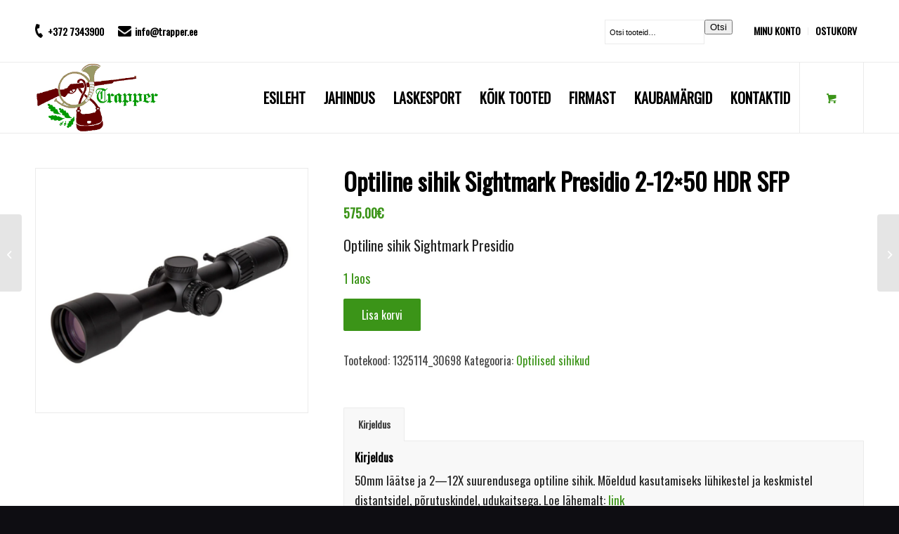

--- FILE ---
content_type: text/html; charset=UTF-8
request_url: https://trapper.ee/epood/jahindus/optika/optilised-sihikud/optiline-sihik-sightmark-presidio-2-12x50-hdr-sfp/
body_size: 16808
content:
<!DOCTYPE html>
<html lang="et" class="html_stretched responsive av-preloader-disabled  html_header_top html_logo_left html_main_nav_header html_menu_right html_custom html_header_sticky html_header_shrinking html_header_topbar_active html_mobile_menu_tablet html_header_searchicon_disabled html_content_align_center html_header_unstick_top html_header_stretch_disabled html_av-submenu-hidden html_av-submenu-display-click html_av-overlay-side html_av-overlay-side-classic html_17 html_av-submenu-clone html_entry_id_58648 html_cart_at_menu av-cookies-no-cookie-consent av-no-preview av-default-lightbox html_text_menu_active av-mobile-menu-switch-default">
<head>
<meta charset="UTF-8" />
<meta name="robots" content="index, follow" />


<!-- mobile setting -->
<meta name="viewport" content="width=device-width, initial-scale=1">

<!-- Scripts/CSS and wp_head hook -->
<title>Optiline sihik Sightmark Presidio 2-12&#215;50 HDR SFP &#8211; TRAPPER.EE</title>
<style type="text/css" id="wpml-ls-inline-styles-additional-css">#lang_sel img, #lang_sel_list img, #lang_sel_footer img { display: inline; }</style>
<meta name='robots' content='max-image-preview:large' />
<style type="text/css">@font-face { font-family: 'star'; src: url('https://trapper.ee/wp-content/plugins/woocommerce/assets/fonts/star.eot'); src: url('https://trapper.ee/wp-content/plugins/woocommerce/assets/fonts/star.eot?#iefix') format('embedded-opentype'), 	  url('https://trapper.ee/wp-content/plugins/woocommerce/assets/fonts/star.woff') format('woff'), 	  url('https://trapper.ee/wp-content/plugins/woocommerce/assets/fonts/star.ttf') format('truetype'), 	  url('https://trapper.ee/wp-content/plugins/woocommerce/assets/fonts/star.svg#star') format('svg'); font-weight: normal; font-style: normal;  } @font-face { font-family: 'WooCommerce'; src: url('https://trapper.ee/wp-content/plugins/woocommerce/assets/fonts/WooCommerce.eot'); src: url('https://trapper.ee/wp-content/plugins/woocommerce/assets/fonts/WooCommerce.eot?#iefix') format('embedded-opentype'), 	  url('https://trapper.ee/wp-content/plugins/woocommerce/assets/fonts/WooCommerce.woff') format('woff'), 	  url('https://trapper.ee/wp-content/plugins/woocommerce/assets/fonts/WooCommerce.ttf') format('truetype'), 	  url('https://trapper.ee/wp-content/plugins/woocommerce/assets/fonts/WooCommerce.svg#WooCommerce') format('svg'); font-weight: normal; font-style: normal;  } </style><link rel='dns-prefetch' href='//kit.fontawesome.com' />
<link rel="alternate" type="application/rss+xml" title="TRAPPER.EE &raquo; RSS" href="https://trapper.ee/feed/" />
<link rel="alternate" type="application/rss+xml" title="TRAPPER.EE &raquo; Kommentaaride RSS" href="https://trapper.ee/comments/feed/" />
<link rel="alternate" title="oEmbed (JSON)" type="application/json+oembed" href="https://trapper.ee/wp-json/oembed/1.0/embed?url=https%3A%2F%2Ftrapper.ee%2Fepood%2Fjahindus%2Foptika%2Foptilised-sihikud%2Foptiline-sihik-sightmark-presidio-2-12x50-hdr-sfp%2F" />
<link rel="alternate" title="oEmbed (XML)" type="text/xml+oembed" href="https://trapper.ee/wp-json/oembed/1.0/embed?url=https%3A%2F%2Ftrapper.ee%2Fepood%2Fjahindus%2Foptika%2Foptilised-sihikud%2Foptiline-sihik-sightmark-presidio-2-12x50-hdr-sfp%2F&#038;format=xml" />

<!-- google webfont font replacement -->

			<script type='text/javascript'>

				(function() {

					/*	check if webfonts are disabled by user setting via cookie - or user must opt in.	*/
					var html = document.getElementsByTagName('html')[0];
					var cookie_check = html.className.indexOf('av-cookies-needs-opt-in') >= 0 || html.className.indexOf('av-cookies-can-opt-out') >= 0;
					var allow_continue = true;
					var silent_accept_cookie = html.className.indexOf('av-cookies-user-silent-accept') >= 0;

					if( cookie_check && ! silent_accept_cookie )
					{
						if( ! document.cookie.match(/aviaCookieConsent/) || html.className.indexOf('av-cookies-session-refused') >= 0 )
						{
							allow_continue = false;
						}
						else
						{
							if( ! document.cookie.match(/aviaPrivacyRefuseCookiesHideBar/) )
							{
								allow_continue = false;
							}
							else if( ! document.cookie.match(/aviaPrivacyEssentialCookiesEnabled/) )
							{
								allow_continue = false;
							}
							else if( document.cookie.match(/aviaPrivacyGoogleWebfontsDisabled/) )
							{
								allow_continue = false;
							}
						}
					}

					if( allow_continue )
					{
						var f = document.createElement('link');

						f.type 	= 'text/css';
						f.rel 	= 'stylesheet';
						f.href 	= '//fonts.googleapis.com/css?family=Oswald&display=auto';
						f.id 	= 'avia-google-webfont';

						document.getElementsByTagName('head')[0].appendChild(f);
					}
				})();

			</script>
			<style id='wp-img-auto-sizes-contain-inline-css' type='text/css'>
img:is([sizes=auto i],[sizes^="auto," i]){contain-intrinsic-size:3000px 1500px}
/*# sourceURL=wp-img-auto-sizes-contain-inline-css */
</style>
<link rel='stylesheet' id='avia-woocommerce-css-css' href='https://trapper.ee/wp-content/themes/enfold/config-woocommerce/woocommerce-mod.css?ver=6.9' type='text/css' media='all' />
<link rel='stylesheet' id='avia-grid-css' href='https://trapper.ee/wp-content/themes/enfold/css/grid.css?ver=5.1.2' type='text/css' media='all' />
<link rel='stylesheet' id='avia-base-css' href='https://trapper.ee/wp-content/themes/enfold/css/base.css?ver=5.1.2' type='text/css' media='all' />
<link rel='stylesheet' id='avia-layout-css' href='https://trapper.ee/wp-content/themes/enfold/css/layout.css?ver=5.1.2' type='text/css' media='all' />
<link rel='stylesheet' id='avia-module-blog-css' href='https://trapper.ee/wp-content/themes/enfold/config-templatebuilder/avia-shortcodes/blog/blog.css?ver=6.9' type='text/css' media='all' />
<link rel='stylesheet' id='avia-module-postslider-css' href='https://trapper.ee/wp-content/themes/enfold/config-templatebuilder/avia-shortcodes/postslider/postslider.css?ver=6.9' type='text/css' media='all' />
<link rel='stylesheet' id='avia-module-button-css' href='https://trapper.ee/wp-content/themes/enfold/config-templatebuilder/avia-shortcodes/buttons/buttons.css?ver=6.9' type='text/css' media='all' />
<link rel='stylesheet' id='avia-module-comments-css' href='https://trapper.ee/wp-content/themes/enfold/config-templatebuilder/avia-shortcodes/comments/comments.css?ver=6.9' type='text/css' media='all' />
<link rel='stylesheet' id='avia-module-contact-css' href='https://trapper.ee/wp-content/themes/enfold/config-templatebuilder/avia-shortcodes/contact/contact.css?ver=6.9' type='text/css' media='all' />
<link rel='stylesheet' id='avia-module-gallery-css' href='https://trapper.ee/wp-content/themes/enfold/config-templatebuilder/avia-shortcodes/gallery/gallery.css?ver=6.9' type='text/css' media='all' />
<link rel='stylesheet' id='avia-module-maps-css' href='https://trapper.ee/wp-content/themes/enfold/config-templatebuilder/avia-shortcodes/google_maps/google_maps.css?ver=6.9' type='text/css' media='all' />
<link rel='stylesheet' id='avia-module-gridrow-css' href='https://trapper.ee/wp-content/themes/enfold/config-templatebuilder/avia-shortcodes/grid_row/grid_row.css?ver=6.9' type='text/css' media='all' />
<link rel='stylesheet' id='avia-module-hr-css' href='https://trapper.ee/wp-content/themes/enfold/config-templatebuilder/avia-shortcodes/hr/hr.css?ver=6.9' type='text/css' media='all' />
<link rel='stylesheet' id='avia-module-image-css' href='https://trapper.ee/wp-content/themes/enfold/config-templatebuilder/avia-shortcodes/image/image.css?ver=6.9' type='text/css' media='all' />
<link rel='stylesheet' id='avia-module-slideshow-css' href='https://trapper.ee/wp-content/themes/enfold/config-templatebuilder/avia-shortcodes/slideshow/slideshow.css?ver=6.9' type='text/css' media='all' />
<link rel='stylesheet' id='avia-module-slideshow-contentpartner-css' href='https://trapper.ee/wp-content/themes/enfold/config-templatebuilder/avia-shortcodes/contentslider/contentslider.css?ver=6.9' type='text/css' media='all' />
<link rel='stylesheet' id='avia-module-catalogue-css' href='https://trapper.ee/wp-content/themes/enfold/config-templatebuilder/avia-shortcodes/catalogue/catalogue.css?ver=6.9' type='text/css' media='all' />
<link rel='stylesheet' id='avia-module-slideshow-fullsize-css' href='https://trapper.ee/wp-content/themes/enfold/config-templatebuilder/avia-shortcodes/slideshow_fullsize/slideshow_fullsize.css?ver=6.9' type='text/css' media='all' />
<link rel='stylesheet' id='avia-module-social-css' href='https://trapper.ee/wp-content/themes/enfold/config-templatebuilder/avia-shortcodes/social_share/social_share.css?ver=6.9' type='text/css' media='all' />
<link rel='stylesheet' id='avia-module-tabs-css' href='https://trapper.ee/wp-content/themes/enfold/config-templatebuilder/avia-shortcodes/tabs/tabs.css?ver=6.9' type='text/css' media='all' />
<link rel='stylesheet' id='avia-module-team-css' href='https://trapper.ee/wp-content/themes/enfold/config-templatebuilder/avia-shortcodes/team/team.css?ver=6.9' type='text/css' media='all' />
<link rel='stylesheet' id='avia-module-video-css' href='https://trapper.ee/wp-content/themes/enfold/config-templatebuilder/avia-shortcodes/video/video.css?ver=6.9' type='text/css' media='all' />
<style id='wp-emoji-styles-inline-css' type='text/css'>

	img.wp-smiley, img.emoji {
		display: inline !important;
		border: none !important;
		box-shadow: none !important;
		height: 1em !important;
		width: 1em !important;
		margin: 0 0.07em !important;
		vertical-align: -0.1em !important;
		background: none !important;
		padding: 0 !important;
	}
/*# sourceURL=wp-emoji-styles-inline-css */
</style>
<link rel='stylesheet' id='wp-block-library-css' href='https://trapper.ee/wp-includes/css/dist/block-library/style.min.css?ver=6.9' type='text/css' media='all' />
<style id='global-styles-inline-css' type='text/css'>
:root{--wp--preset--aspect-ratio--square: 1;--wp--preset--aspect-ratio--4-3: 4/3;--wp--preset--aspect-ratio--3-4: 3/4;--wp--preset--aspect-ratio--3-2: 3/2;--wp--preset--aspect-ratio--2-3: 2/3;--wp--preset--aspect-ratio--16-9: 16/9;--wp--preset--aspect-ratio--9-16: 9/16;--wp--preset--color--black: #000000;--wp--preset--color--cyan-bluish-gray: #abb8c3;--wp--preset--color--white: #ffffff;--wp--preset--color--pale-pink: #f78da7;--wp--preset--color--vivid-red: #cf2e2e;--wp--preset--color--luminous-vivid-orange: #ff6900;--wp--preset--color--luminous-vivid-amber: #fcb900;--wp--preset--color--light-green-cyan: #7bdcb5;--wp--preset--color--vivid-green-cyan: #00d084;--wp--preset--color--pale-cyan-blue: #8ed1fc;--wp--preset--color--vivid-cyan-blue: #0693e3;--wp--preset--color--vivid-purple: #9b51e0;--wp--preset--color--metallic-red: #b02b2c;--wp--preset--color--maximum-yellow-red: #edae44;--wp--preset--color--yellow-sun: #eeee22;--wp--preset--color--palm-leaf: #83a846;--wp--preset--color--aero: #7bb0e7;--wp--preset--color--old-lavender: #745f7e;--wp--preset--color--steel-teal: #5f8789;--wp--preset--color--raspberry-pink: #d65799;--wp--preset--color--medium-turquoise: #4ecac2;--wp--preset--gradient--vivid-cyan-blue-to-vivid-purple: linear-gradient(135deg,rgb(6,147,227) 0%,rgb(155,81,224) 100%);--wp--preset--gradient--light-green-cyan-to-vivid-green-cyan: linear-gradient(135deg,rgb(122,220,180) 0%,rgb(0,208,130) 100%);--wp--preset--gradient--luminous-vivid-amber-to-luminous-vivid-orange: linear-gradient(135deg,rgb(252,185,0) 0%,rgb(255,105,0) 100%);--wp--preset--gradient--luminous-vivid-orange-to-vivid-red: linear-gradient(135deg,rgb(255,105,0) 0%,rgb(207,46,46) 100%);--wp--preset--gradient--very-light-gray-to-cyan-bluish-gray: linear-gradient(135deg,rgb(238,238,238) 0%,rgb(169,184,195) 100%);--wp--preset--gradient--cool-to-warm-spectrum: linear-gradient(135deg,rgb(74,234,220) 0%,rgb(151,120,209) 20%,rgb(207,42,186) 40%,rgb(238,44,130) 60%,rgb(251,105,98) 80%,rgb(254,248,76) 100%);--wp--preset--gradient--blush-light-purple: linear-gradient(135deg,rgb(255,206,236) 0%,rgb(152,150,240) 100%);--wp--preset--gradient--blush-bordeaux: linear-gradient(135deg,rgb(254,205,165) 0%,rgb(254,45,45) 50%,rgb(107,0,62) 100%);--wp--preset--gradient--luminous-dusk: linear-gradient(135deg,rgb(255,203,112) 0%,rgb(199,81,192) 50%,rgb(65,88,208) 100%);--wp--preset--gradient--pale-ocean: linear-gradient(135deg,rgb(255,245,203) 0%,rgb(182,227,212) 50%,rgb(51,167,181) 100%);--wp--preset--gradient--electric-grass: linear-gradient(135deg,rgb(202,248,128) 0%,rgb(113,206,126) 100%);--wp--preset--gradient--midnight: linear-gradient(135deg,rgb(2,3,129) 0%,rgb(40,116,252) 100%);--wp--preset--font-size--small: 1rem;--wp--preset--font-size--medium: 1.125rem;--wp--preset--font-size--large: 1.75rem;--wp--preset--font-size--x-large: clamp(1.75rem, 3vw, 2.25rem);--wp--preset--spacing--20: 0.44rem;--wp--preset--spacing--30: 0.67rem;--wp--preset--spacing--40: 1rem;--wp--preset--spacing--50: 1.5rem;--wp--preset--spacing--60: 2.25rem;--wp--preset--spacing--70: 3.38rem;--wp--preset--spacing--80: 5.06rem;--wp--preset--shadow--natural: 6px 6px 9px rgba(0, 0, 0, 0.2);--wp--preset--shadow--deep: 12px 12px 50px rgba(0, 0, 0, 0.4);--wp--preset--shadow--sharp: 6px 6px 0px rgba(0, 0, 0, 0.2);--wp--preset--shadow--outlined: 6px 6px 0px -3px rgb(255, 255, 255), 6px 6px rgb(0, 0, 0);--wp--preset--shadow--crisp: 6px 6px 0px rgb(0, 0, 0);}:root { --wp--style--global--content-size: 800px;--wp--style--global--wide-size: 1130px; }:where(body) { margin: 0; }.wp-site-blocks > .alignleft { float: left; margin-right: 2em; }.wp-site-blocks > .alignright { float: right; margin-left: 2em; }.wp-site-blocks > .aligncenter { justify-content: center; margin-left: auto; margin-right: auto; }:where(.is-layout-flex){gap: 0.5em;}:where(.is-layout-grid){gap: 0.5em;}.is-layout-flow > .alignleft{float: left;margin-inline-start: 0;margin-inline-end: 2em;}.is-layout-flow > .alignright{float: right;margin-inline-start: 2em;margin-inline-end: 0;}.is-layout-flow > .aligncenter{margin-left: auto !important;margin-right: auto !important;}.is-layout-constrained > .alignleft{float: left;margin-inline-start: 0;margin-inline-end: 2em;}.is-layout-constrained > .alignright{float: right;margin-inline-start: 2em;margin-inline-end: 0;}.is-layout-constrained > .aligncenter{margin-left: auto !important;margin-right: auto !important;}.is-layout-constrained > :where(:not(.alignleft):not(.alignright):not(.alignfull)){max-width: var(--wp--style--global--content-size);margin-left: auto !important;margin-right: auto !important;}.is-layout-constrained > .alignwide{max-width: var(--wp--style--global--wide-size);}body .is-layout-flex{display: flex;}.is-layout-flex{flex-wrap: wrap;align-items: center;}.is-layout-flex > :is(*, div){margin: 0;}body .is-layout-grid{display: grid;}.is-layout-grid > :is(*, div){margin: 0;}body{padding-top: 0px;padding-right: 0px;padding-bottom: 0px;padding-left: 0px;}a:where(:not(.wp-element-button)){text-decoration: underline;}:root :where(.wp-element-button, .wp-block-button__link){background-color: #32373c;border-width: 0;color: #fff;font-family: inherit;font-size: inherit;font-style: inherit;font-weight: inherit;letter-spacing: inherit;line-height: inherit;padding-top: calc(0.667em + 2px);padding-right: calc(1.333em + 2px);padding-bottom: calc(0.667em + 2px);padding-left: calc(1.333em + 2px);text-decoration: none;text-transform: inherit;}.has-black-color{color: var(--wp--preset--color--black) !important;}.has-cyan-bluish-gray-color{color: var(--wp--preset--color--cyan-bluish-gray) !important;}.has-white-color{color: var(--wp--preset--color--white) !important;}.has-pale-pink-color{color: var(--wp--preset--color--pale-pink) !important;}.has-vivid-red-color{color: var(--wp--preset--color--vivid-red) !important;}.has-luminous-vivid-orange-color{color: var(--wp--preset--color--luminous-vivid-orange) !important;}.has-luminous-vivid-amber-color{color: var(--wp--preset--color--luminous-vivid-amber) !important;}.has-light-green-cyan-color{color: var(--wp--preset--color--light-green-cyan) !important;}.has-vivid-green-cyan-color{color: var(--wp--preset--color--vivid-green-cyan) !important;}.has-pale-cyan-blue-color{color: var(--wp--preset--color--pale-cyan-blue) !important;}.has-vivid-cyan-blue-color{color: var(--wp--preset--color--vivid-cyan-blue) !important;}.has-vivid-purple-color{color: var(--wp--preset--color--vivid-purple) !important;}.has-metallic-red-color{color: var(--wp--preset--color--metallic-red) !important;}.has-maximum-yellow-red-color{color: var(--wp--preset--color--maximum-yellow-red) !important;}.has-yellow-sun-color{color: var(--wp--preset--color--yellow-sun) !important;}.has-palm-leaf-color{color: var(--wp--preset--color--palm-leaf) !important;}.has-aero-color{color: var(--wp--preset--color--aero) !important;}.has-old-lavender-color{color: var(--wp--preset--color--old-lavender) !important;}.has-steel-teal-color{color: var(--wp--preset--color--steel-teal) !important;}.has-raspberry-pink-color{color: var(--wp--preset--color--raspberry-pink) !important;}.has-medium-turquoise-color{color: var(--wp--preset--color--medium-turquoise) !important;}.has-black-background-color{background-color: var(--wp--preset--color--black) !important;}.has-cyan-bluish-gray-background-color{background-color: var(--wp--preset--color--cyan-bluish-gray) !important;}.has-white-background-color{background-color: var(--wp--preset--color--white) !important;}.has-pale-pink-background-color{background-color: var(--wp--preset--color--pale-pink) !important;}.has-vivid-red-background-color{background-color: var(--wp--preset--color--vivid-red) !important;}.has-luminous-vivid-orange-background-color{background-color: var(--wp--preset--color--luminous-vivid-orange) !important;}.has-luminous-vivid-amber-background-color{background-color: var(--wp--preset--color--luminous-vivid-amber) !important;}.has-light-green-cyan-background-color{background-color: var(--wp--preset--color--light-green-cyan) !important;}.has-vivid-green-cyan-background-color{background-color: var(--wp--preset--color--vivid-green-cyan) !important;}.has-pale-cyan-blue-background-color{background-color: var(--wp--preset--color--pale-cyan-blue) !important;}.has-vivid-cyan-blue-background-color{background-color: var(--wp--preset--color--vivid-cyan-blue) !important;}.has-vivid-purple-background-color{background-color: var(--wp--preset--color--vivid-purple) !important;}.has-metallic-red-background-color{background-color: var(--wp--preset--color--metallic-red) !important;}.has-maximum-yellow-red-background-color{background-color: var(--wp--preset--color--maximum-yellow-red) !important;}.has-yellow-sun-background-color{background-color: var(--wp--preset--color--yellow-sun) !important;}.has-palm-leaf-background-color{background-color: var(--wp--preset--color--palm-leaf) !important;}.has-aero-background-color{background-color: var(--wp--preset--color--aero) !important;}.has-old-lavender-background-color{background-color: var(--wp--preset--color--old-lavender) !important;}.has-steel-teal-background-color{background-color: var(--wp--preset--color--steel-teal) !important;}.has-raspberry-pink-background-color{background-color: var(--wp--preset--color--raspberry-pink) !important;}.has-medium-turquoise-background-color{background-color: var(--wp--preset--color--medium-turquoise) !important;}.has-black-border-color{border-color: var(--wp--preset--color--black) !important;}.has-cyan-bluish-gray-border-color{border-color: var(--wp--preset--color--cyan-bluish-gray) !important;}.has-white-border-color{border-color: var(--wp--preset--color--white) !important;}.has-pale-pink-border-color{border-color: var(--wp--preset--color--pale-pink) !important;}.has-vivid-red-border-color{border-color: var(--wp--preset--color--vivid-red) !important;}.has-luminous-vivid-orange-border-color{border-color: var(--wp--preset--color--luminous-vivid-orange) !important;}.has-luminous-vivid-amber-border-color{border-color: var(--wp--preset--color--luminous-vivid-amber) !important;}.has-light-green-cyan-border-color{border-color: var(--wp--preset--color--light-green-cyan) !important;}.has-vivid-green-cyan-border-color{border-color: var(--wp--preset--color--vivid-green-cyan) !important;}.has-pale-cyan-blue-border-color{border-color: var(--wp--preset--color--pale-cyan-blue) !important;}.has-vivid-cyan-blue-border-color{border-color: var(--wp--preset--color--vivid-cyan-blue) !important;}.has-vivid-purple-border-color{border-color: var(--wp--preset--color--vivid-purple) !important;}.has-metallic-red-border-color{border-color: var(--wp--preset--color--metallic-red) !important;}.has-maximum-yellow-red-border-color{border-color: var(--wp--preset--color--maximum-yellow-red) !important;}.has-yellow-sun-border-color{border-color: var(--wp--preset--color--yellow-sun) !important;}.has-palm-leaf-border-color{border-color: var(--wp--preset--color--palm-leaf) !important;}.has-aero-border-color{border-color: var(--wp--preset--color--aero) !important;}.has-old-lavender-border-color{border-color: var(--wp--preset--color--old-lavender) !important;}.has-steel-teal-border-color{border-color: var(--wp--preset--color--steel-teal) !important;}.has-raspberry-pink-border-color{border-color: var(--wp--preset--color--raspberry-pink) !important;}.has-medium-turquoise-border-color{border-color: var(--wp--preset--color--medium-turquoise) !important;}.has-vivid-cyan-blue-to-vivid-purple-gradient-background{background: var(--wp--preset--gradient--vivid-cyan-blue-to-vivid-purple) !important;}.has-light-green-cyan-to-vivid-green-cyan-gradient-background{background: var(--wp--preset--gradient--light-green-cyan-to-vivid-green-cyan) !important;}.has-luminous-vivid-amber-to-luminous-vivid-orange-gradient-background{background: var(--wp--preset--gradient--luminous-vivid-amber-to-luminous-vivid-orange) !important;}.has-luminous-vivid-orange-to-vivid-red-gradient-background{background: var(--wp--preset--gradient--luminous-vivid-orange-to-vivid-red) !important;}.has-very-light-gray-to-cyan-bluish-gray-gradient-background{background: var(--wp--preset--gradient--very-light-gray-to-cyan-bluish-gray) !important;}.has-cool-to-warm-spectrum-gradient-background{background: var(--wp--preset--gradient--cool-to-warm-spectrum) !important;}.has-blush-light-purple-gradient-background{background: var(--wp--preset--gradient--blush-light-purple) !important;}.has-blush-bordeaux-gradient-background{background: var(--wp--preset--gradient--blush-bordeaux) !important;}.has-luminous-dusk-gradient-background{background: var(--wp--preset--gradient--luminous-dusk) !important;}.has-pale-ocean-gradient-background{background: var(--wp--preset--gradient--pale-ocean) !important;}.has-electric-grass-gradient-background{background: var(--wp--preset--gradient--electric-grass) !important;}.has-midnight-gradient-background{background: var(--wp--preset--gradient--midnight) !important;}.has-small-font-size{font-size: var(--wp--preset--font-size--small) !important;}.has-medium-font-size{font-size: var(--wp--preset--font-size--medium) !important;}.has-large-font-size{font-size: var(--wp--preset--font-size--large) !important;}.has-x-large-font-size{font-size: var(--wp--preset--font-size--x-large) !important;}
/*# sourceURL=global-styles-inline-css */
</style>

<link rel='stylesheet' id='wpml-blocks-css' href='https://trapper.ee/wp-content/plugins/sitepress-multilingual-cms/dist/css/blocks/styles.css?ver=4.6.15' type='text/css' media='all' />
<style id='woocommerce-inline-inline-css' type='text/css'>
.woocommerce form .form-row .required { visibility: visible; }
/*# sourceURL=woocommerce-inline-inline-css */
</style>
<link rel='stylesheet' id='avia-scs-css' href='https://trapper.ee/wp-content/themes/enfold/css/shortcodes.css?ver=5.1.2' type='text/css' media='all' />
<link rel='stylesheet' id='avia-popup-css-css' href='https://trapper.ee/wp-content/themes/enfold/js/aviapopup/magnific-popup.css?ver=5.1.2' type='text/css' media='screen' />
<link rel='stylesheet' id='avia-lightbox-css' href='https://trapper.ee/wp-content/themes/enfold/css/avia-snippet-lightbox.css?ver=5.1.2' type='text/css' media='screen' />
<link rel='stylesheet' id='avia-widget-css-css' href='https://trapper.ee/wp-content/themes/enfold/css/avia-snippet-widget.css?ver=5.1.2' type='text/css' media='screen' />
<link rel='stylesheet' id='avia-dynamic-css' href='https://trapper.ee/wp-content/uploads/dynamic_avia/trapper_theme.css?ver=68650847742c5' type='text/css' media='all' />
<link rel='stylesheet' id='avia-custom-css' href='https://trapper.ee/wp-content/themes/enfold/css/custom.css?ver=5.1.2' type='text/css' media='all' />
<link rel='stylesheet' id='avia-style-css' href='https://trapper.ee/wp-content/themes/enfold-child/style.css?ver=5.1.2' type='text/css' media='all' />
<link rel='stylesheet' id='woo_discount_pro_style-css' href='https://trapper.ee/wp-content/plugins/woo-discount-rules-pro/Assets/Css/awdr_style.css?ver=2.6.1' type='text/css' media='all' />
<link rel='stylesheet' id='avia-wpml-css' href='https://trapper.ee/wp-content/themes/enfold/config-wpml/wpml-mod.css?ver=5.1.2' type='text/css' media='all' />
<script type="text/javascript" src="https://trapper.ee/wp-includes/js/jquery/jquery.min.js?ver=3.7.1" id="jquery-core-js"></script>
<script type="text/javascript" src="https://trapper.ee/wp-includes/js/jquery/jquery-migrate.min.js?ver=3.4.1" id="jquery-migrate-js"></script>
<script type="text/javascript" id="wpml-cookie-js-extra">
/* <![CDATA[ */
var wpml_cookies = {"wp-wpml_current_language":{"value":"et","expires":1,"path":"/"}};
var wpml_cookies = {"wp-wpml_current_language":{"value":"et","expires":1,"path":"/"}};
//# sourceURL=wpml-cookie-js-extra
/* ]]> */
</script>
<script type="text/javascript" src="https://trapper.ee/wp-content/plugins/sitepress-multilingual-cms/res/js/cookies/language-cookie.js?ver=4.6.15" id="wpml-cookie-js" defer="defer" data-wp-strategy="defer"></script>
<script type="text/javascript" src="https://kit.fontawesome.com/8e05d41af9.js" id="font-awesome-kit-js"></script>
<script type="text/javascript" src="https://trapper.ee/wp-content/themes/enfold/js/avia-compat.js?ver=5.1.2" id="avia-compat-js"></script>
<script type="text/javascript" src="https://trapper.ee/wp-content/themes/enfold/config-wpml/wpml-mod.js?ver=5.1.2" id="avia-wpml-script-js"></script>
<link rel="https://api.w.org/" href="https://trapper.ee/wp-json/" /><link rel="alternate" title="JSON" type="application/json" href="https://trapper.ee/wp-json/wp/v2/product/58648" /><link rel="EditURI" type="application/rsd+xml" title="RSD" href="https://trapper.ee/xmlrpc.php?rsd" />
<meta name="generator" content="WordPress 6.9" />
<meta name="generator" content="WooCommerce 7.0.1" />
<link rel="canonical" href="https://trapper.ee/epood/jahindus/optika/optilised-sihikud/optiline-sihik-sightmark-presidio-2-12x50-hdr-sfp/" />
<link rel='shortlink' href='https://trapper.ee/?p=58648' />
<meta name="generator" content="WPML ver:4.6.15 stt:15;" />
<link rel="profile" href="http://gmpg.org/xfn/11" />
<link rel="alternate" type="application/rss+xml" title="TRAPPER.EE RSS2 Feed" href="https://trapper.ee/feed/" />
<link rel="pingback" href="https://trapper.ee/xmlrpc.php" />

<style type='text/css' media='screen'>
 #top #header_main > .container, #top #header_main > .container .main_menu  .av-main-nav > li > a, #top #header_main #menu-item-shop .cart_dropdown_link{ height:100px; line-height: 100px; }
 .html_top_nav_header .av-logo-container{ height:100px;  }
 .html_header_top.html_header_sticky #top #wrap_all #main{ padding-top:130px; } 
</style>
<!--[if lt IE 9]><script src="https://trapper.ee/wp-content/themes/enfold/js/html5shiv.js"></script><![endif]-->
<link rel="icon" href="https://trapper.ee/wp-content/uploads/2022/09/logoPNG.png" type="image/png">
	<noscript><style>.woocommerce-product-gallery{ opacity: 1 !important; }</style></noscript>
	<style type='text/css'>
@font-face {font-family: 'entypo-fontello'; font-weight: normal; font-style: normal; font-display: auto;
src: url('https://trapper.ee/wp-content/themes/enfold/config-templatebuilder/avia-template-builder/assets/fonts/entypo-fontello.woff2') format('woff2'),
url('https://trapper.ee/wp-content/themes/enfold/config-templatebuilder/avia-template-builder/assets/fonts/entypo-fontello.woff') format('woff'),
url('https://trapper.ee/wp-content/themes/enfold/config-templatebuilder/avia-template-builder/assets/fonts/entypo-fontello.ttf') format('truetype'),
url('https://trapper.ee/wp-content/themes/enfold/config-templatebuilder/avia-template-builder/assets/fonts/entypo-fontello.svg#entypo-fontello') format('svg'),
url('https://trapper.ee/wp-content/themes/enfold/config-templatebuilder/avia-template-builder/assets/fonts/entypo-fontello.eot'),
url('https://trapper.ee/wp-content/themes/enfold/config-templatebuilder/avia-template-builder/assets/fonts/entypo-fontello.eot?#iefix') format('embedded-opentype');
} #top .avia-font-entypo-fontello, body .avia-font-entypo-fontello, html body [data-av_iconfont='entypo-fontello']:before{ font-family: 'entypo-fontello'; }
</style>

<!--
Debugging Info for Theme support: 

Theme: Enfold
Version: 5.1.2
Installed: enfold
AviaFramework Version: 5.0
AviaBuilder Version: 4.8
aviaElementManager Version: 1.0.1
- - - - - - - - - - -
ChildTheme: Trapper Theme
ChildTheme Version: 1.0
ChildTheme Installed: enfold

ML:2048-PU:33-PLA:12
WP:6.9
Compress: CSS:disabled - JS:disabled
Updates: disabled
PLAu:10
-->
</head>

<body id="top" class="wp-singular product-template-default single single-product postid-58648 wp-theme-enfold wp-child-theme-enfold-child stretched rtl_columns av-curtain-numeric oswald  theme-enfold woocommerce woocommerce-page woocommerce-no-js avia-responsive-images-support avia-woocommerce-30 av-recaptcha-enabled av-google-badge-hide" itemscope="itemscope" itemtype="https://schema.org/WebPage" >

	
	<div id='wrap_all'>

	
<header id='header' class='all_colors header_color light_bg_color  av_header_top av_logo_left av_main_nav_header av_menu_right av_custom av_header_sticky av_header_shrinking av_header_stretch_disabled av_mobile_menu_tablet av_header_searchicon_disabled av_header_unstick_top av_bottom_nav_disabled  av_header_border_disabled'  role="banner" itemscope="itemscope" itemtype="https://schema.org/WPHeader" >

		<div id='header_meta' class='container_wrap container_wrap_meta  av_secondary_left av_extra_header_active av_phone_active_right av_entry_id_58648'>

			      <div class='container'>
			      <nav class='sub_menu'  role="navigation" itemscope="itemscope" itemtype="https://schema.org/SiteNavigationElement" ><ul role="menu" class="menu" id="avia2-menu"><li role="menuitem" id="menu-item-43" class="menu-item menu-item-type-post_type menu-item-object-page menu-item-43"><a href="https://trapper.ee/minu-konto/">MINU KONTO</a></li>
<li role="menuitem" id="menu-item-44" class="menu-item menu-item-type-post_type menu-item-object-page menu-item-44"><a href="https://trapper.ee/ostukorv/">OSTUKORV</a></li>
</ul><div id="woocommerce_product_search-4" class="widget clearfix woocommerce widget_product_search"><h3 class="widgettitle">Search</h3><form role="search" method="get" class="woocommerce-product-search" action="https://trapper.ee/">
	<label class="screen-reader-text" for="woocommerce-product-search-field-0">Otsi:</label>
	<input type="search" id="woocommerce-product-search-field-0" class="search-field" placeholder="Otsi tooteid&hellip;" value="" name="s" />
	<button type="submit" value="Otsi" class="wp-element-button">Otsi</button>
	<input type="hidden" name="post_type" value="product" />
<input type='hidden' name='lang' value='et' /></form>
</div><ul class='avia_wpml_language_switch avia_wpml_language_switch_extra'><li class='language_et avia_current_lang'><a href='https://trapper.ee/epood/jahindus/optika/optilised-sihikud/optiline-sihik-sightmark-presidio-2-12x50-hdr-sfp/'>	<span class='language_flag'><img title='Eesti' src='https://trapper.ee/wp-content/plugins/sitepress-multilingual-cms/res/flags/et.png' alt='Eesti' /></span>	<span class='language_native'>Eesti</span>	<span class='language_translated'>Eesti</span>	<span class='language_code'>et</span></a></li></ul></nav><div class='phone-info with_nav'><div><div class="aw-email-call-flexbox"><img class="trapper_callus" src="https://trapper.ee/wp-content/uploads/2022/10/trapper_callus.png"><p class="trapper_number"><a href="callto:+372 7343900">+372 7343900</a></p><img class="trapper_emailus" src="https://trapper.ee/wp-content/uploads/2022/10/trapper_emaillogo.png"><p class="trapper_email"><a href="mailto:info@trapper.ee">info@trapper.ee</a></p></div></div></div>			      </div>
		</div>

		<div  id='header_main' class='container_wrap container_wrap_logo'>

        <div class='container av-logo-container'><div class='inner-container'><span class='logo avia-standard-logo'><a href='https://trapper.ee/' class=''><img src="https://trapper.ee/wp-content/uploads/2022/09/logoPNG.png" height="100" width="300" alt='TRAPPER.EE' title='logoPNG' /></a></span><nav class='main_menu' data-selectname='Select a page'  role="navigation" itemscope="itemscope" itemtype="https://schema.org/SiteNavigationElement" ><div class="avia-menu av-main-nav-wrap"><ul role="menu" class="menu av-main-nav" id="avia-menu"><li role="menuitem" id="menu-item-41" class="menu-item menu-item-type-post_type menu-item-object-page menu-item-home menu-item-top-level menu-item-top-level-1"><a href="https://trapper.ee/" itemprop="url" tabindex="0"><span class="avia-bullet"></span><span class="avia-menu-text">ESILEHT</span><span class="avia-menu-fx"><span class="avia-arrow-wrap"><span class="avia-arrow"></span></span></span></a></li>
<li role="menuitem" id="menu-item-16241" class="menu-item menu-item-type-taxonomy menu-item-object-product_cat current-product-ancestor menu-item-has-children menu-item-top-level menu-item-top-level-2"><a href="https://trapper.ee/tootekategooria/jahindus/" itemprop="url" tabindex="0"><span class="avia-bullet"></span><span class="avia-menu-text">JAHINDUS</span><span class="avia-menu-fx"><span class="avia-arrow-wrap"><span class="avia-arrow"></span></span></span></a>


<ul class="sub-menu">
	<li role="menuitem" id="menu-item-16253" class="menu-item menu-item-type-taxonomy menu-item-object-product_cat"><a href="https://trapper.ee/tootekategooria/jahindus/jahitarvikud/" itemprop="url" tabindex="0"><span class="avia-bullet"></span><span class="avia-menu-text">Jahitarvikud</span></a></li>
	<li role="menuitem" id="menu-item-16254" class="menu-item menu-item-type-taxonomy menu-item-object-product_cat"><a href="https://trapper.ee/tootekategooria/jahindus/jalanoud/" itemprop="url" tabindex="0"><span class="avia-bullet"></span><span class="avia-menu-text">Jalanõud</span></a></li>
	<li role="menuitem" id="menu-item-16255" class="menu-item menu-item-type-taxonomy menu-item-object-product_cat"><a href="https://trapper.ee/tootekategooria/jahindus/kaitsevahendid/" itemprop="url" tabindex="0"><span class="avia-bullet"></span><span class="avia-menu-text">Kaitsevahendid</span></a></li>
	<li role="menuitem" id="menu-item-16256" class="menu-item menu-item-type-taxonomy menu-item-object-product_cat"><a href="https://trapper.ee/tootekategooria/jahindus/koeratarbed/" itemprop="url" tabindex="0"><span class="avia-bullet"></span><span class="avia-menu-text">Koeratarbed</span></a></li>
	<li role="menuitem" id="menu-item-16257" class="menu-item menu-item-type-taxonomy menu-item-object-product_cat"><a href="https://trapper.ee/tootekategooria/jahindus/laadimistarvikud/" itemprop="url" tabindex="0"><span class="avia-bullet"></span><span class="avia-menu-text">Laadimistarvikud</span></a></li>
	<li role="menuitem" id="menu-item-16258" class="menu-item menu-item-type-taxonomy menu-item-object-product_cat"><a href="https://trapper.ee/tootekategooria/jahindus/laskemoon/" itemprop="url" tabindex="0"><span class="avia-bullet"></span><span class="avia-menu-text">Laskemoon</span></a></li>
	<li role="menuitem" id="menu-item-16259" class="menu-item menu-item-type-taxonomy menu-item-object-product_cat"><a href="https://trapper.ee/tootekategooria/jahindus/noad/" itemprop="url" tabindex="0"><span class="avia-bullet"></span><span class="avia-menu-text">Noad</span></a></li>
	<li role="menuitem" id="menu-item-16260" class="menu-item menu-item-type-taxonomy menu-item-object-product_cat current-product-ancestor"><a href="https://trapper.ee/tootekategooria/jahindus/optika/" itemprop="url" tabindex="0"><span class="avia-bullet"></span><span class="avia-menu-text">Optika</span></a></li>
	<li role="menuitem" id="menu-item-16280" class="menu-item menu-item-type-taxonomy menu-item-object-product_cat"><a href="https://trapper.ee/tootekategooria/jahindus/relvad/" itemprop="url" tabindex="0"><span class="avia-bullet"></span><span class="avia-menu-text">Relvad</span></a></li>
	<li role="menuitem" id="menu-item-16275" class="menu-item menu-item-type-taxonomy menu-item-object-product_cat"><a href="https://trapper.ee/tootekategooria/jahindus/riided/" itemprop="url" tabindex="0"><span class="avia-bullet"></span><span class="avia-menu-text">Riided</span></a></li>
	<li role="menuitem" id="menu-item-16279" class="menu-item menu-item-type-taxonomy menu-item-object-product_cat"><a href="https://trapper.ee/tootekategooria/jahindus/relvakotid-ja-kapid/" itemprop="url" tabindex="0"><span class="avia-bullet"></span><span class="avia-menu-text">Relvakotid ja -kapid</span></a></li>
	<li role="menuitem" id="menu-item-16276" class="menu-item menu-item-type-taxonomy menu-item-object-product_cat"><a href="https://trapper.ee/tootekategooria/jahindus/summutid/" itemprop="url" tabindex="0"><span class="avia-bullet"></span><span class="avia-menu-text">Summutid</span></a></li>
	<li role="menuitem" id="menu-item-16277" class="menu-item menu-item-type-taxonomy menu-item-object-product_cat"><a href="https://trapper.ee/tootekategooria/jahindus/trofee/" itemprop="url" tabindex="0"><span class="avia-bullet"></span><span class="avia-menu-text">Trofee</span></a></li>
	<li role="menuitem" id="menu-item-16278" class="menu-item menu-item-type-taxonomy menu-item-object-product_cat"><a href="https://trapper.ee/tootekategooria/jahindus/ulukitorje/" itemprop="url" tabindex="0"><span class="avia-bullet"></span><span class="avia-menu-text">Ulukitõrje</span></a></li>
</ul>
</li>
<li role="menuitem" id="menu-item-16242" class="menu-item menu-item-type-taxonomy menu-item-object-product_cat menu-item-has-children menu-item-top-level menu-item-top-level-3"><a href="https://trapper.ee/tootekategooria/laskesport/" itemprop="url" tabindex="0"><span class="avia-bullet"></span><span class="avia-menu-text">LASKESPORT</span><span class="avia-menu-fx"><span class="avia-arrow-wrap"><span class="avia-arrow"></span></span></span></a>


<ul class="sub-menu">
	<li role="menuitem" id="menu-item-16267" class="menu-item menu-item-type-taxonomy menu-item-object-product_cat"><a href="https://trapper.ee/tootekategooria/laskesport/22-lr-padrunid/" itemprop="url" tabindex="0"><span class="avia-bullet"></span><span class="avia-menu-text">.22 LR padrunid</span></a></li>
	<li role="menuitem" id="menu-item-16268" class="menu-item menu-item-type-taxonomy menu-item-object-product_cat"><a href="https://trapper.ee/tootekategooria/laskesport/12-kal-sportpadrunid/" itemprop="url" tabindex="0"><span class="avia-bullet"></span><span class="avia-menu-text">12 kal. sportpadrunid</span></a></li>
	<li role="menuitem" id="menu-item-16269" class="menu-item menu-item-type-taxonomy menu-item-object-product_cat"><a href="https://trapper.ee/tootekategooria/laskesport/16-kal-sportpadrunid/" itemprop="url" tabindex="0"><span class="avia-bullet"></span><span class="avia-menu-text">16 kal. sportpadrunid</span></a></li>
	<li role="menuitem" id="menu-item-16270" class="menu-item menu-item-type-taxonomy menu-item-object-product_cat"><a href="https://trapper.ee/tootekategooria/laskesport/20-kal-sportpadrunid/" itemprop="url" tabindex="0"><span class="avia-bullet"></span><span class="avia-menu-text">20 kal. sportpadrunid</span></a></li>
	<li role="menuitem" id="menu-item-16271" class="menu-item menu-item-type-taxonomy menu-item-object-product_cat"><a href="https://trapper.ee/tootekategooria/laskesport/kasirelvade-laskemoon/" itemprop="url" tabindex="0"><span class="avia-bullet"></span><span class="avia-menu-text">Käsirelvade laskemoon</span></a></li>
	<li role="menuitem" id="menu-item-16272" class="menu-item menu-item-type-taxonomy menu-item-object-product_cat"><a href="https://trapper.ee/tootekategooria/laskesport/korvaklapid-ja-tropid/" itemprop="url" tabindex="0"><span class="avia-bullet"></span><span class="avia-menu-text">Kõrvaklapid ja -tropid</span></a></li>
	<li role="menuitem" id="menu-item-16261" class="menu-item menu-item-type-taxonomy menu-item-object-product_cat"><a href="https://trapper.ee/tootekategooria/laskesport/laskuriprillid-ja-lisad/" itemprop="url" tabindex="0"><span class="avia-bullet"></span><span class="avia-menu-text">Laskuriprillid ja lisad</span></a></li>
	<li role="menuitem" id="menu-item-16262" class="menu-item menu-item-type-taxonomy menu-item-object-product_cat"><a href="https://trapper.ee/tootekategooria/laskesport/margiheitemasinad/" itemprop="url" tabindex="0"><span class="avia-bullet"></span><span class="avia-menu-text">Märgiheitemasinad</span></a></li>
	<li role="menuitem" id="menu-item-16263" class="menu-item menu-item-type-taxonomy menu-item-object-product_cat"><a href="https://trapper.ee/tootekategooria/laskesport/marklehed-ja-paigad-kleepsud/" itemprop="url" tabindex="0"><span class="avia-bullet"></span><span class="avia-menu-text">Märklehed ja paigad (kleepsud)</span></a></li>
	<li role="menuitem" id="menu-item-16264" class="menu-item menu-item-type-taxonomy menu-item-object-product_cat"><a href="https://trapper.ee/tootekategooria/laskesport/ohkrelvad/" itemprop="url" tabindex="0"><span class="avia-bullet"></span><span class="avia-menu-text">Õhkrelvad</span></a></li>
	<li role="menuitem" id="menu-item-16265" class="menu-item menu-item-type-taxonomy menu-item-object-product_cat"><a href="https://trapper.ee/tootekategooria/laskesport/ohkrelvade-laskemoon/" itemprop="url" tabindex="0"><span class="avia-bullet"></span><span class="avia-menu-text">Õhkrelvade laskemoon</span></a></li>
	<li role="menuitem" id="menu-item-16266" class="menu-item menu-item-type-taxonomy menu-item-object-product_cat"><a href="https://trapper.ee/tootekategooria/laskesport/padrunikotid-ja-kastid/" itemprop="url" tabindex="0"><span class="avia-bullet"></span><span class="avia-menu-text">Padrunikotid ja -kastid</span></a></li>
	<li role="menuitem" id="menu-item-23571" class="menu-item menu-item-type-taxonomy menu-item-object-product_cat"><a href="https://trapper.ee/tootekategooria/laskesport/pigimargid/" itemprop="url" tabindex="0"><span class="avia-bullet"></span><span class="avia-menu-text">Pigimärgid</span></a></li>
	<li role="menuitem" id="menu-item-23572" class="menu-item menu-item-type-taxonomy menu-item-object-product_cat"><a href="https://trapper.ee/tootekategooria/laskesport/riided-laskesport/" itemprop="url" tabindex="0"><span class="avia-bullet"></span><span class="avia-menu-text">Riided</span></a></li>
	<li role="menuitem" id="menu-item-23573" class="menu-item menu-item-type-taxonomy menu-item-object-product_cat"><a href="https://trapper.ee/tootekategooria/laskesport/sport-ja-ohkrelvade-tarvikud/" itemprop="url" tabindex="0"><span class="avia-bullet"></span><span class="avia-menu-text">Sport- ja õhkrelvade tarvikud</span></a></li>
	<li role="menuitem" id="menu-item-23574" class="menu-item menu-item-type-taxonomy menu-item-object-product_cat"><a href="https://trapper.ee/tootekategooria/laskesport/sporttulirelvad/" itemprop="url" tabindex="0"><span class="avia-bullet"></span><span class="avia-menu-text">Sporttulirelvad</span></a></li>
</ul>
</li>
<li role="menuitem" id="menu-item-42" class="menu-item menu-item-type-post_type menu-item-object-page current_page_parent menu-item-top-level menu-item-top-level-4"><a href="https://trapper.ee/pood/" itemprop="url" tabindex="0"><span class="avia-bullet"></span><span class="avia-menu-text">KÕIK TOOTED</span><span class="avia-menu-fx"><span class="avia-arrow-wrap"><span class="avia-arrow"></span></span></span></a></li>
<li role="menuitem" id="menu-item-40" class="menu-item menu-item-type-post_type menu-item-object-page menu-item-top-level menu-item-top-level-5"><a href="https://trapper.ee/firmast/" itemprop="url" tabindex="0"><span class="avia-bullet"></span><span class="avia-menu-text">FIRMAST</span><span class="avia-menu-fx"><span class="avia-arrow-wrap"><span class="avia-arrow"></span></span></span></a></li>
<li role="menuitem" id="menu-item-39" class="menu-item menu-item-type-post_type menu-item-object-page menu-item-top-level menu-item-top-level-6"><a href="https://trapper.ee/kaubamargid/" itemprop="url" tabindex="0"><span class="avia-bullet"></span><span class="avia-menu-text">KAUBAMÄRGID</span><span class="avia-menu-fx"><span class="avia-arrow-wrap"><span class="avia-arrow"></span></span></span></a></li>
<li role="menuitem" id="menu-item-38" class="menu-item menu-item-type-post_type menu-item-object-page menu-item-top-level menu-item-top-level-7"><a href="https://trapper.ee/kontaktid/" itemprop="url" tabindex="0"><span class="avia-bullet"></span><span class="avia-menu-text">KONTAKTID</span><span class="avia-menu-fx"><span class="avia-arrow-wrap"><span class="avia-arrow"></span></span></span></a></li>
<li class="av-burger-menu-main menu-item-avia-special ">
	        			<a href="#" aria-label="Menu" aria-hidden="false">
							<span class="av-hamburger av-hamburger--spin av-js-hamburger">
								<span class="av-hamburger-box">
						          <span class="av-hamburger-inner"></span>
						          <strong>Menu</strong>
								</span>
							</span>
							<span class="avia_hidden_link_text">Menu</span>
						</a>
	        		   </li></ul></div><ul id="menu-item-shop" class = 'menu-item cart_dropdown ' data-success='lisati ostukorvi'><li class='cart_dropdown_first'><a class='cart_dropdown_link' href='https://trapper.ee/ostukorv/'><span aria-hidden='true' data-av_icon='' data-av_iconfont='entypo-fontello'></span><span class='av-cart-counter '>0</span><span class='avia_hidden_link_text'>Shopping Cart</span></a><!--<span class='cart_subtotal'><span class="woocommerce-Price-amount amount"><bdi>0.00<span class="woocommerce-Price-currencySymbol">&euro;</span></bdi></span></span>--><div class='dropdown_widget dropdown_widget_cart'><div class='avia-arrow'></div><div class="widget_shopping_cart_content"></div></div></li></ul></nav></div> </div> 
		<!-- end container_wrap-->
		</div>
<div id="avia_alternate_menu_container" style="display: none;"><nav class='main_menu' data-selectname='Select a page'  role="navigation" itemscope="itemscope" itemtype="https://schema.org/SiteNavigationElement" ><div class="avia_alternate_menu av-main-nav-wrap"><ul id="avia_alternate_menu" class="menu av-main-nav"><li role="menuitem" id="menu-item-41" class="menu-item menu-item-type-post_type menu-item-object-page menu-item-home menu-item-top-level menu-item-top-level-1"><a href="https://trapper.ee/" itemprop="url" tabindex="0"><span class="avia-bullet"></span><span class="avia-menu-text">ESILEHT</span><span class="avia-menu-fx"><span class="avia-arrow-wrap"><span class="avia-arrow"></span></span></span></a></li>
<li role="menuitem" id="menu-item-16241" class="menu-item menu-item-type-taxonomy menu-item-object-product_cat current-product-ancestor menu-item-has-children menu-item-top-level menu-item-top-level-2"><a href="https://trapper.ee/tootekategooria/jahindus/" itemprop="url" tabindex="0"><span class="avia-bullet"></span><span class="avia-menu-text">JAHINDUS</span><span class="avia-menu-fx"><span class="avia-arrow-wrap"><span class="avia-arrow"></span></span></span></a>


<ul class="sub-menu">
	<li role="menuitem" id="menu-item-16253" class="menu-item menu-item-type-taxonomy menu-item-object-product_cat"><a href="https://trapper.ee/tootekategooria/jahindus/jahitarvikud/" itemprop="url" tabindex="0"><span class="avia-bullet"></span><span class="avia-menu-text">Jahitarvikud</span></a></li>
	<li role="menuitem" id="menu-item-16254" class="menu-item menu-item-type-taxonomy menu-item-object-product_cat"><a href="https://trapper.ee/tootekategooria/jahindus/jalanoud/" itemprop="url" tabindex="0"><span class="avia-bullet"></span><span class="avia-menu-text">Jalanõud</span></a></li>
	<li role="menuitem" id="menu-item-16255" class="menu-item menu-item-type-taxonomy menu-item-object-product_cat"><a href="https://trapper.ee/tootekategooria/jahindus/kaitsevahendid/" itemprop="url" tabindex="0"><span class="avia-bullet"></span><span class="avia-menu-text">Kaitsevahendid</span></a></li>
	<li role="menuitem" id="menu-item-16256" class="menu-item menu-item-type-taxonomy menu-item-object-product_cat"><a href="https://trapper.ee/tootekategooria/jahindus/koeratarbed/" itemprop="url" tabindex="0"><span class="avia-bullet"></span><span class="avia-menu-text">Koeratarbed</span></a></li>
	<li role="menuitem" id="menu-item-16257" class="menu-item menu-item-type-taxonomy menu-item-object-product_cat"><a href="https://trapper.ee/tootekategooria/jahindus/laadimistarvikud/" itemprop="url" tabindex="0"><span class="avia-bullet"></span><span class="avia-menu-text">Laadimistarvikud</span></a></li>
	<li role="menuitem" id="menu-item-16258" class="menu-item menu-item-type-taxonomy menu-item-object-product_cat"><a href="https://trapper.ee/tootekategooria/jahindus/laskemoon/" itemprop="url" tabindex="0"><span class="avia-bullet"></span><span class="avia-menu-text">Laskemoon</span></a></li>
	<li role="menuitem" id="menu-item-16259" class="menu-item menu-item-type-taxonomy menu-item-object-product_cat"><a href="https://trapper.ee/tootekategooria/jahindus/noad/" itemprop="url" tabindex="0"><span class="avia-bullet"></span><span class="avia-menu-text">Noad</span></a></li>
	<li role="menuitem" id="menu-item-16260" class="menu-item menu-item-type-taxonomy menu-item-object-product_cat current-product-ancestor"><a href="https://trapper.ee/tootekategooria/jahindus/optika/" itemprop="url" tabindex="0"><span class="avia-bullet"></span><span class="avia-menu-text">Optika</span></a></li>
	<li role="menuitem" id="menu-item-16280" class="menu-item menu-item-type-taxonomy menu-item-object-product_cat"><a href="https://trapper.ee/tootekategooria/jahindus/relvad/" itemprop="url" tabindex="0"><span class="avia-bullet"></span><span class="avia-menu-text">Relvad</span></a></li>
	<li role="menuitem" id="menu-item-16275" class="menu-item menu-item-type-taxonomy menu-item-object-product_cat"><a href="https://trapper.ee/tootekategooria/jahindus/riided/" itemprop="url" tabindex="0"><span class="avia-bullet"></span><span class="avia-menu-text">Riided</span></a></li>
	<li role="menuitem" id="menu-item-16279" class="menu-item menu-item-type-taxonomy menu-item-object-product_cat"><a href="https://trapper.ee/tootekategooria/jahindus/relvakotid-ja-kapid/" itemprop="url" tabindex="0"><span class="avia-bullet"></span><span class="avia-menu-text">Relvakotid ja -kapid</span></a></li>
	<li role="menuitem" id="menu-item-16276" class="menu-item menu-item-type-taxonomy menu-item-object-product_cat"><a href="https://trapper.ee/tootekategooria/jahindus/summutid/" itemprop="url" tabindex="0"><span class="avia-bullet"></span><span class="avia-menu-text">Summutid</span></a></li>
	<li role="menuitem" id="menu-item-16277" class="menu-item menu-item-type-taxonomy menu-item-object-product_cat"><a href="https://trapper.ee/tootekategooria/jahindus/trofee/" itemprop="url" tabindex="0"><span class="avia-bullet"></span><span class="avia-menu-text">Trofee</span></a></li>
	<li role="menuitem" id="menu-item-16278" class="menu-item menu-item-type-taxonomy menu-item-object-product_cat"><a href="https://trapper.ee/tootekategooria/jahindus/ulukitorje/" itemprop="url" tabindex="0"><span class="avia-bullet"></span><span class="avia-menu-text">Ulukitõrje</span></a></li>
</ul>
</li>
<li role="menuitem" id="menu-item-16242" class="menu-item menu-item-type-taxonomy menu-item-object-product_cat menu-item-has-children menu-item-top-level menu-item-top-level-3"><a href="https://trapper.ee/tootekategooria/laskesport/" itemprop="url" tabindex="0"><span class="avia-bullet"></span><span class="avia-menu-text">LASKESPORT</span><span class="avia-menu-fx"><span class="avia-arrow-wrap"><span class="avia-arrow"></span></span></span></a>


<ul class="sub-menu">
	<li role="menuitem" id="menu-item-16267" class="menu-item menu-item-type-taxonomy menu-item-object-product_cat"><a href="https://trapper.ee/tootekategooria/laskesport/22-lr-padrunid/" itemprop="url" tabindex="0"><span class="avia-bullet"></span><span class="avia-menu-text">.22 LR padrunid</span></a></li>
	<li role="menuitem" id="menu-item-16268" class="menu-item menu-item-type-taxonomy menu-item-object-product_cat"><a href="https://trapper.ee/tootekategooria/laskesport/12-kal-sportpadrunid/" itemprop="url" tabindex="0"><span class="avia-bullet"></span><span class="avia-menu-text">12 kal. sportpadrunid</span></a></li>
	<li role="menuitem" id="menu-item-16269" class="menu-item menu-item-type-taxonomy menu-item-object-product_cat"><a href="https://trapper.ee/tootekategooria/laskesport/16-kal-sportpadrunid/" itemprop="url" tabindex="0"><span class="avia-bullet"></span><span class="avia-menu-text">16 kal. sportpadrunid</span></a></li>
	<li role="menuitem" id="menu-item-16270" class="menu-item menu-item-type-taxonomy menu-item-object-product_cat"><a href="https://trapper.ee/tootekategooria/laskesport/20-kal-sportpadrunid/" itemprop="url" tabindex="0"><span class="avia-bullet"></span><span class="avia-menu-text">20 kal. sportpadrunid</span></a></li>
	<li role="menuitem" id="menu-item-16271" class="menu-item menu-item-type-taxonomy menu-item-object-product_cat"><a href="https://trapper.ee/tootekategooria/laskesport/kasirelvade-laskemoon/" itemprop="url" tabindex="0"><span class="avia-bullet"></span><span class="avia-menu-text">Käsirelvade laskemoon</span></a></li>
	<li role="menuitem" id="menu-item-16272" class="menu-item menu-item-type-taxonomy menu-item-object-product_cat"><a href="https://trapper.ee/tootekategooria/laskesport/korvaklapid-ja-tropid/" itemprop="url" tabindex="0"><span class="avia-bullet"></span><span class="avia-menu-text">Kõrvaklapid ja -tropid</span></a></li>
	<li role="menuitem" id="menu-item-16261" class="menu-item menu-item-type-taxonomy menu-item-object-product_cat"><a href="https://trapper.ee/tootekategooria/laskesport/laskuriprillid-ja-lisad/" itemprop="url" tabindex="0"><span class="avia-bullet"></span><span class="avia-menu-text">Laskuriprillid ja lisad</span></a></li>
	<li role="menuitem" id="menu-item-16262" class="menu-item menu-item-type-taxonomy menu-item-object-product_cat"><a href="https://trapper.ee/tootekategooria/laskesport/margiheitemasinad/" itemprop="url" tabindex="0"><span class="avia-bullet"></span><span class="avia-menu-text">Märgiheitemasinad</span></a></li>
	<li role="menuitem" id="menu-item-16263" class="menu-item menu-item-type-taxonomy menu-item-object-product_cat"><a href="https://trapper.ee/tootekategooria/laskesport/marklehed-ja-paigad-kleepsud/" itemprop="url" tabindex="0"><span class="avia-bullet"></span><span class="avia-menu-text">Märklehed ja paigad (kleepsud)</span></a></li>
	<li role="menuitem" id="menu-item-16264" class="menu-item menu-item-type-taxonomy menu-item-object-product_cat"><a href="https://trapper.ee/tootekategooria/laskesport/ohkrelvad/" itemprop="url" tabindex="0"><span class="avia-bullet"></span><span class="avia-menu-text">Õhkrelvad</span></a></li>
	<li role="menuitem" id="menu-item-16265" class="menu-item menu-item-type-taxonomy menu-item-object-product_cat"><a href="https://trapper.ee/tootekategooria/laskesport/ohkrelvade-laskemoon/" itemprop="url" tabindex="0"><span class="avia-bullet"></span><span class="avia-menu-text">Õhkrelvade laskemoon</span></a></li>
	<li role="menuitem" id="menu-item-16266" class="menu-item menu-item-type-taxonomy menu-item-object-product_cat"><a href="https://trapper.ee/tootekategooria/laskesport/padrunikotid-ja-kastid/" itemprop="url" tabindex="0"><span class="avia-bullet"></span><span class="avia-menu-text">Padrunikotid ja -kastid</span></a></li>
	<li role="menuitem" id="menu-item-23571" class="menu-item menu-item-type-taxonomy menu-item-object-product_cat"><a href="https://trapper.ee/tootekategooria/laskesport/pigimargid/" itemprop="url" tabindex="0"><span class="avia-bullet"></span><span class="avia-menu-text">Pigimärgid</span></a></li>
	<li role="menuitem" id="menu-item-23572" class="menu-item menu-item-type-taxonomy menu-item-object-product_cat"><a href="https://trapper.ee/tootekategooria/laskesport/riided-laskesport/" itemprop="url" tabindex="0"><span class="avia-bullet"></span><span class="avia-menu-text">Riided</span></a></li>
	<li role="menuitem" id="menu-item-23573" class="menu-item menu-item-type-taxonomy menu-item-object-product_cat"><a href="https://trapper.ee/tootekategooria/laskesport/sport-ja-ohkrelvade-tarvikud/" itemprop="url" tabindex="0"><span class="avia-bullet"></span><span class="avia-menu-text">Sport- ja õhkrelvade tarvikud</span></a></li>
	<li role="menuitem" id="menu-item-23574" class="menu-item menu-item-type-taxonomy menu-item-object-product_cat"><a href="https://trapper.ee/tootekategooria/laskesport/sporttulirelvad/" itemprop="url" tabindex="0"><span class="avia-bullet"></span><span class="avia-menu-text">Sporttulirelvad</span></a></li>
</ul>
</li>
<li role="menuitem" id="menu-item-42" class="menu-item menu-item-type-post_type menu-item-object-page current_page_parent menu-item-top-level menu-item-top-level-4"><a href="https://trapper.ee/pood/" itemprop="url" tabindex="0"><span class="avia-bullet"></span><span class="avia-menu-text">KÕIK TOOTED</span><span class="avia-menu-fx"><span class="avia-arrow-wrap"><span class="avia-arrow"></span></span></span></a></li>
<li role="menuitem" id="menu-item-40" class="menu-item menu-item-type-post_type menu-item-object-page menu-item-top-level menu-item-top-level-5"><a href="https://trapper.ee/firmast/" itemprop="url" tabindex="0"><span class="avia-bullet"></span><span class="avia-menu-text">FIRMAST</span><span class="avia-menu-fx"><span class="avia-arrow-wrap"><span class="avia-arrow"></span></span></span></a></li>
<li role="menuitem" id="menu-item-39" class="menu-item menu-item-type-post_type menu-item-object-page menu-item-top-level menu-item-top-level-6"><a href="https://trapper.ee/kaubamargid/" itemprop="url" tabindex="0"><span class="avia-bullet"></span><span class="avia-menu-text">KAUBAMÄRGID</span><span class="avia-menu-fx"><span class="avia-arrow-wrap"><span class="avia-arrow"></span></span></span></a></li>
<li role="menuitem" id="menu-item-38" class="menu-item menu-item-type-post_type menu-item-object-page menu-item-top-level menu-item-top-level-7"><a href="https://trapper.ee/kontaktid/" itemprop="url" tabindex="0"><span class="avia-bullet"></span><span class="avia-menu-text">KONTAKTID</span><span class="avia-menu-fx"><span class="avia-arrow-wrap"><span class="avia-arrow"></span></span></span></a></li>
</ul></div></nav></div>		<div class='header_bg'></div>

<!-- end header -->
</header>

	<div id='main' class='all_colors' data-scroll-offset='100'>

	
	<div class='container_wrap container_wrap_first main_color sidebar_right template-shop shop_columns_4'><div class="container">
					
			<div class="woocommerce-notices-wrapper"></div><div id="product-58648" class="product type-product post-58648 status-publish first instock product_cat-optilised-sihikud has-post-thumbnail taxable shipping-taxable purchasable product-type-simple">

	<div class=" single-product-main-image alpha"><div class="woocommerce-product-gallery woocommerce-product-gallery--with-images woocommerce-product-gallery--columns-4 images" data-columns="4" style="opacity: 0; transition: opacity .25s ease-in-out;">
	<figure class="woocommerce-product-gallery__wrapper">
		<a href="https://trapper.ee/wp-content/uploads/2026/01/1325114-Sightmark-2-12x50-HDR-SFP.png" data-srcset="https://trapper.ee/wp-content/uploads/2026/01/1325114-Sightmark-2-12x50-HDR-SFP.png 637w, https://trapper.ee/wp-content/uploads/2026/01/1325114-Sightmark-2-12x50-HDR-SFP-300x268.png 300w, https://trapper.ee/wp-content/uploads/2026/01/1325114-Sightmark-2-12x50-HDR-SFP-450x402.png 450w, https://trapper.ee/wp-content/uploads/2026/01/1325114-Sightmark-2-12x50-HDR-SFP-600x536.png 600w" data-sizes="(max-width: 637px) 100vw, 637px" class='' title='' rel='prettyPhoto[product-gallery]'><img width="450" height="402" src="https://trapper.ee/wp-content/uploads/2026/01/1325114-Sightmark-2-12x50-HDR-SFP-450x402.png" class="attachment-shop_single size-shop_single" alt="" decoding="async" srcset="https://trapper.ee/wp-content/uploads/2026/01/1325114-Sightmark-2-12x50-HDR-SFP-450x402.png 450w, https://trapper.ee/wp-content/uploads/2026/01/1325114-Sightmark-2-12x50-HDR-SFP-300x268.png 300w, https://trapper.ee/wp-content/uploads/2026/01/1325114-Sightmark-2-12x50-HDR-SFP-600x536.png 600w, https://trapper.ee/wp-content/uploads/2026/01/1325114-Sightmark-2-12x50-HDR-SFP.png 637w" sizes="(max-width: 450px) 100vw, 450px" /></a><div class="thumbnails"></div>	</figure>
</div>
<aside class='sidebar sidebar_sidebar_right  smartphones_sidebar_active alpha units'  role="complementary" itemscope="itemscope" itemtype="https://schema.org/WPSideBar" ><div class='inner_sidebar extralight-border'></div></aside></div><div class="single-product-summary">
	<div class="summary entry-summary">
		<h1 class="product_title entry-title">Optiline sihik Sightmark Presidio 2-12&#215;50 HDR SFP</h1><p class="price"><span class="woocommerce-Price-amount amount"><bdi>575.00<span class="woocommerce-Price-currencySymbol">&euro;</span></bdi></span></p>
<div class="woocommerce-product-details__short-description">
	<p>Optiline sihik Sightmark Presidio</p>
</div>
<p class="stock in-stock">1 laos</p>

	
	<form class="cart" action="https://trapper.ee/epood/jahindus/optika/optilised-sihikud/optiline-sihik-sightmark-presidio-2-12x50-hdr-sfp/" method="post" enctype='multipart/form-data'>
		
			<div class="quantity hidden">
		<input type="hidden" id="quantity_6974219c4d385" class="qty" name="quantity" value="1" />
	</div>
	
		<button type="submit" name="add-to-cart" value="58648" class="single_add_to_cart_button button alt wp-element-button">Lisa korvi</button>

			</form>

	
<div class="product_meta">

	    <p class="aw-stock-quantity-single-product"></p>
	
		<span class="sku_wrapper">Tootekood: <span class="sku">1325114_30698</span></span>

	
	<span class="posted_in">Kategooria: <a href="https://trapper.ee/tootekategooria/jahindus/optika/optilised-sihikud/" rel="tag">Optilised sihikud</a></span>
	
	
</div>
	</div>

	
	<div class="woocommerce-tabs wc-tabs-wrapper">
		<ul class="tabs wc-tabs" role="tablist">
							<li class="description_tab" id="tab-title-description" role="tab" aria-controls="tab-description">
					<a href="#tab-description">
						Kirjeldus					</a>
				</li>
					</ul>
					<div class="woocommerce-Tabs-panel woocommerce-Tabs-panel--description panel entry-content wc-tab" id="tab-description" role="tabpanel" aria-labelledby="tab-title-description">
				
	<h2>Kirjeldus</h2>


<div>50mm l&#228;&#228;tse ja 2&#8212;12X suurendusega optiline sihik. M&#245;eldud kasutamiseks l&#252;hikestel ja keskmistel distantsidel, p&#245;rutuskindel, udukaitsega.&nbsp;Loe l&#228;hemalt:&nbsp;<a href="https://sightmark.eu/products/sightmark-presidio-2-12x50-hdr-sfp-riflescope"></a><a href="https://sightmark.eu/products/sightmark-presidio-2-12x50-hdr-sfp-riflescope">link</a></div>
<div></div>
			</div>
		
			</div>

</div></div></div></div><div id="av_section_1" class="avia-section alternate_color avia-section-small  container_wrap fullsize"><div class="container"><div class="template-page content  twelve alpha units"><div class='product_column product_column_4'>
	<section class="related products">

					<h2>Seotud tooted</h2>
				
		<ul class="products columns-4">

			
					<li class="product type-product post-24995 status-publish first instock product_cat-optilised-sihikud has-post-thumbnail taxable shipping-taxable purchasable product-type-simple">
	<div class='inner_product main_color wrapped_style noLightbox  av-product-class-'><a href="https://trapper.ee/epood/jahindus/optika/optilised-sihikud/optiline-sihik-punatapp-norica-1x42/" class="woocommerce-LoopProduct-link woocommerce-loop-product__link"><p class="aw-stock-quantity">1 laos</p><div class="thumbnail_container"><img width="450" height="450" src="https://trapper.ee/wp-content/uploads/2023/05/1325022-norica-1x42-1-450x450.png" class="wp-image-24993 avia-img-lazy-loading-24993 attachment-shop_catalog size-shop_catalog wp-post-image" alt="" decoding="async" loading="lazy" srcset="https://trapper.ee/wp-content/uploads/2023/05/1325022-norica-1x42-1-450x450.png 450w, https://trapper.ee/wp-content/uploads/2023/05/1325022-norica-1x42-1-80x80.png 80w, https://trapper.ee/wp-content/uploads/2023/05/1325022-norica-1x42-1-36x36.png 36w, https://trapper.ee/wp-content/uploads/2023/05/1325022-norica-1x42-1-180x180.png 180w, https://trapper.ee/wp-content/uploads/2023/05/1325022-norica-1x42-1-120x120.png 120w, https://trapper.ee/wp-content/uploads/2023/05/1325022-norica-1x42-1-300x300.png 300w, https://trapper.ee/wp-content/uploads/2023/05/1325022-norica-1x42-1-100x100.png 100w" sizes="auto, (max-width: 450px) 100vw, 450px" /><span class="cart-loading"></span></div><div class='inner_product_header'><div class='avia-arrow'></div><div class='inner_product_header_table'><div class='inner_product_header_cell'><h2 class="woocommerce-loop-product__title">Optiline sihik punatäpp Norica 1&#215;42</h2>
	<span class="price"><span class="woocommerce-Price-amount amount"><bdi>76.00<span class="woocommerce-Price-currencySymbol">&euro;</span></bdi></span></span>
</div></div></div></a><div class='avia_cart_buttons '><a href="?add-to-cart=24995" data-quantity="1" class="button wp-element-button product_type_simple add_to_cart_button ajax_add_to_cart" data-product_id="24995" data-product_sku="1325022_20951" aria-label="Lisa &ldquo;Optiline sihik punatäpp Norica 1x42&rdquo; ostukorvi" rel="nofollow"><span aria-hidden='true' data-av_icon='' data-av_iconfont='entypo-fontello'></span> Lisa korvi</a><a class="button show_details_button" href="https://trapper.ee/epood/jahindus/optika/optilised-sihikud/optiline-sihik-punatapp-norica-1x42/"><span aria-hidden='true' data-av_icon='' data-av_iconfont='entypo-fontello'></span>  Loe edasi</a> <span class="button-mini-delimiter"></span></div></div></li>

			
					<li class="product type-product post-25482 status-publish outofstock product_cat-optilised-sihikud has-post-thumbnail taxable shipping-taxable purchasable product-type-simple">
	<div class='inner_product main_color wrapped_style noLightbox  av-product-class-'><a href="https://trapper.ee/epood/jahindus/optika/optilised-sihikud/optiline-sihik-shirstone-gold-1-6-20x44-w-hood/" class="woocommerce-LoopProduct-link woocommerce-loop-product__link"><p class="aw-out-of-stock">Laost otsas</p><div class="thumbnail_container"><img width="450" height="450" src="https://trapper.ee/wp-content/uploads/2023/06/1396003-shirstone-6-24x44-2-450x450.png" class="wp-image-25480 avia-img-lazy-loading-25480 attachment-shop_catalog size-shop_catalog wp-post-image" alt="" decoding="async" loading="lazy" srcset="https://trapper.ee/wp-content/uploads/2023/06/1396003-shirstone-6-24x44-2-450x450.png 450w, https://trapper.ee/wp-content/uploads/2023/06/1396003-shirstone-6-24x44-2-80x80.png 80w, https://trapper.ee/wp-content/uploads/2023/06/1396003-shirstone-6-24x44-2-36x36.png 36w, https://trapper.ee/wp-content/uploads/2023/06/1396003-shirstone-6-24x44-2-180x180.png 180w, https://trapper.ee/wp-content/uploads/2023/06/1396003-shirstone-6-24x44-2-120x120.png 120w, https://trapper.ee/wp-content/uploads/2023/06/1396003-shirstone-6-24x44-2-300x300.png 300w, https://trapper.ee/wp-content/uploads/2023/06/1396003-shirstone-6-24x44-2-100x100.png 100w" sizes="auto, (max-width: 450px) 100vw, 450px" /><span class="cart-loading"></span></div><div class='inner_product_header'><div class='avia-arrow'></div><div class='inner_product_header_table'><div class='inner_product_header_cell'><h2 class="woocommerce-loop-product__title">Optiline sihik Shirstone Gold 1&#8221; 6-20&#215;44 w/hood</h2>
	<span class="price"><span class="woocommerce-Price-amount amount"><bdi>655.00<span class="woocommerce-Price-currencySymbol">&euro;</span></bdi></span></span>
</div></div></div></a><div class='avia_cart_buttons '><a href="https://trapper.ee/epood/jahindus/optika/optilised-sihikud/optiline-sihik-shirstone-gold-1-6-20x44-w-hood/" data-quantity="1" class="button wp-element-button product_type_simple" data-product_id="25482" data-product_sku="1396005_9369" aria-label="Loe lähemalt &ldquo;Optiline sihik Shirstone Gold 1&#039;&#039; 6-20x44 w/hood&rdquo; kohta" rel="nofollow"><span aria-hidden='true' data-av_icon='' data-av_iconfont='entypo-fontello'></span> Loe edasi</a><a class="button show_details_button" href="https://trapper.ee/epood/jahindus/optika/optilised-sihikud/optiline-sihik-shirstone-gold-1-6-20x44-w-hood/"><span aria-hidden='true' data-av_icon='' data-av_iconfont='entypo-fontello'></span>  Loe edasi</a> <span class="button-mini-delimiter"></span></div></div></li>

			
					<li class="product type-product post-25106 status-publish instock product_cat-optilised-sihikud has-post-thumbnail taxable shipping-taxable purchasable product-type-simple">
	<div class='inner_product main_color wrapped_style noLightbox  av-product-class-'><a href="https://trapper.ee/epood/jahindus/optika/optilised-sihikud/optiline-sihik-leupold-vx-r-30mm-4-12x50-fire-dot/" class="woocommerce-LoopProduct-link woocommerce-loop-product__link"><p class="aw-stock-quantity">1 laos</p><div class="thumbnail_container"><img width="450" height="406" src="https://trapper.ee/wp-content/uploads/2023/05/1342015-leupold-vxr-450x406.jpg" class="wp-image-25104 avia-img-lazy-loading-25104 attachment-shop_catalog size-shop_catalog wp-post-image" alt="" decoding="async" loading="lazy" /><span class="cart-loading"></span></div><div class='inner_product_header'><div class='avia-arrow'></div><div class='inner_product_header_table'><div class='inner_product_header_cell'><h2 class="woocommerce-loop-product__title">Optiline sihik Leupold VX.R 30mm 4-12&#215;50 Fire Dot</h2>
	<span class="price"><span class="woocommerce-Price-amount amount"><bdi>885.00<span class="woocommerce-Price-currencySymbol">&euro;</span></bdi></span></span>
</div></div></div></a><div class='avia_cart_buttons '><a href="?add-to-cart=25106" data-quantity="1" class="button wp-element-button product_type_simple add_to_cart_button ajax_add_to_cart" data-product_id="25106" data-product_sku="1342015_19158" aria-label="Lisa &ldquo;Optiline sihik Leupold VX.R 30mm 4-12x50 Fire Dot&rdquo; ostukorvi" rel="nofollow"><span aria-hidden='true' data-av_icon='' data-av_iconfont='entypo-fontello'></span> Lisa korvi</a><a class="button show_details_button" href="https://trapper.ee/epood/jahindus/optika/optilised-sihikud/optiline-sihik-leupold-vx-r-30mm-4-12x50-fire-dot/"><span aria-hidden='true' data-av_icon='' data-av_iconfont='entypo-fontello'></span>  Loe edasi</a> <span class="button-mini-delimiter"></span></div></div></li>

			
					<li class="product type-product post-24953 status-publish last instock product_cat-optilised-sihikud has-post-thumbnail taxable shipping-taxable purchasable product-type-simple">
	<div class='inner_product main_color wrapped_style noLightbox  av-product-class-'><a href="https://trapper.ee/epood/jahindus/optika/optilised-sihikud/optiline-sihik-jaeger-1-4x24-23025/" class="woocommerce-LoopProduct-link woocommerce-loop-product__link"><p class="aw-stock-quantity">1 laos</p><div class="thumbnail_container"><img width="450" height="450" src="https://trapper.ee/wp-content/uploads/2023/05/1315037_24_1-4_23025-450x450.png" class="wp-image-24951 avia-img-lazy-loading-24951 attachment-shop_catalog size-shop_catalog wp-post-image" alt="" decoding="async" loading="lazy" srcset="https://trapper.ee/wp-content/uploads/2023/05/1315037_24_1-4_23025-450x450.png 450w, https://trapper.ee/wp-content/uploads/2023/05/1315037_24_1-4_23025-80x80.png 80w, https://trapper.ee/wp-content/uploads/2023/05/1315037_24_1-4_23025-36x36.png 36w, https://trapper.ee/wp-content/uploads/2023/05/1315037_24_1-4_23025-180x180.png 180w, https://trapper.ee/wp-content/uploads/2023/05/1315037_24_1-4_23025-120x120.png 120w, https://trapper.ee/wp-content/uploads/2023/05/1315037_24_1-4_23025-300x300.png 300w, https://trapper.ee/wp-content/uploads/2023/05/1315037_24_1-4_23025-100x100.png 100w" sizes="auto, (max-width: 450px) 100vw, 450px" /><span class="cart-loading"></span></div><div class='inner_product_header'><div class='avia-arrow'></div><div class='inner_product_header_table'><div class='inner_product_header_cell'><h2 class="woocommerce-loop-product__title">Optiline sihik Jaeger 1-4&#215;24 23025</h2>
	<span class="price"><span class="woocommerce-Price-amount amount"><bdi>519.00<span class="woocommerce-Price-currencySymbol">&euro;</span></bdi></span></span>
</div></div></div></a><div class='avia_cart_buttons '><a href="?add-to-cart=24953" data-quantity="1" class="button wp-element-button product_type_simple add_to_cart_button ajax_add_to_cart" data-product_id="24953" data-product_sku="1315037_23675" aria-label="Lisa &ldquo;Optiline sihik Jaeger 1-4x24 23025&rdquo; ostukorvi" rel="nofollow"><span aria-hidden='true' data-av_icon='' data-av_iconfont='entypo-fontello'></span> Lisa korvi</a><a class="button show_details_button" href="https://trapper.ee/epood/jahindus/optika/optilised-sihikud/optiline-sihik-jaeger-1-4x24-23025/"><span aria-hidden='true' data-av_icon='' data-av_iconfont='entypo-fontello'></span>  Loe edasi</a> <span class="button-mini-delimiter"></span></div></div></li>

			
		</ul>

	</section>
	</div></div>


		
	</div></div>
	
				<div class='container_wrap footer_color' id='footer'>

					<div class='container'>

						<div class='flex_column   first el_before_'><section id="nav_menu-2" class="widget clearfix widget_nav_menu"><div class="menu-main-menu-footer-container"><ul id="menu-main-menu-footer" class="menu"><li id="menu-item-16463" class="menu-item menu-item-type-post_type menu-item-object-page menu-item-home menu-item-16463"><a href="https://trapper.ee/">ESILEHT</a></li>
<li id="menu-item-16465" class="menu-item menu-item-type-custom menu-item-object-custom menu-item-16465"><a href="https://trapper.ee/tootekategooria/jahindus/">JAHINDUS</a></li>
<li id="menu-item-16466" class="menu-item menu-item-type-custom menu-item-object-custom menu-item-16466"><a href="https://trapper.ee/tootekategooria/laskesport/">LASKESPORT</a></li>
<li id="menu-item-16467" class="menu-item menu-item-type-post_type menu-item-object-page current_page_parent menu-item-16467"><a href="https://trapper.ee/pood/">KÕIK TOOTED</a></li>
<li id="menu-item-16461" class="menu-item menu-item-type-post_type menu-item-object-page menu-item-16461"><a href="https://trapper.ee/kaubamargid/">KAUBAMÄRGID</a></li>
<li id="menu-item-16462" class="menu-item menu-item-type-post_type menu-item-object-page menu-item-16462"><a href="https://trapper.ee/firmast/">FIRMAST</a></li>
<li id="menu-item-16460" class="menu-item menu-item-type-post_type menu-item-object-page menu-item-16460"><a href="https://trapper.ee/kontaktid/">KONTAKTID</a></li>
<li id="menu-item-24152" class="menu-item menu-item-type-post_type menu-item-object-page menu-item-privacy-policy menu-item-24152"><a rel="privacy-policy" href="https://trapper.ee/muugitingimused/">MÜÜGITINGIMUSED</a></li>
</ul></div><span class="seperator extralight-border"></span></section></div>
					</div>

				<!-- ####### END FOOTER CONTAINER ####### -->
				</div>

	

	
				<footer class='container_wrap socket_color' id='socket'  role="contentinfo" itemscope="itemscope" itemtype="https://schema.org/WPFooter" >
                    <div class='container'>

                        <span class='copyright'><p>&copy; <script>document.write(new Date().getFullYear())</script> TRAPPER |  Website Design by <a style="text-decoration:none;" href="https://anyweb.ee" target="_blank">Anyweb</a></p> </span>

                        
                    </div>

	            <!-- ####### END SOCKET CONTAINER ####### -->
				</footer>


					<!-- end main -->
		</div>

		<a class='avia-post-nav avia-post-prev with-image' href='https://trapper.ee/epood/jahindus/jahitarvikud/muud-jahitarvikud/korvaklapp-ja-mikrofon-hyt-em-2027-h2-peakomplekt-mikrofoni-ja-korvaklapp-g-kujulise-korvatoega-hytera-kahvel/' ><span class="label iconfont" aria-hidden='true' data-av_icon='' data-av_iconfont='entypo-fontello'></span><span class="entry-info-wrap"><span class="entry-info"><span class='entry-title'>Kõrvaklapp ja mikrofon Hyt EM-2027/H2 peakomplekt mikrofoni ja kõrvaklapp...</span><span class='entry-image'><img width="80" height="80" src="https://trapper.ee/wp-content/uploads/2026/01/2025008-RT01-2-80x80.jpg" class="wp-image-58640 avia-img-lazy-loading-58640 attachment-thumbnail size-thumbnail wp-post-image" alt="" decoding="async" loading="lazy" srcset="https://trapper.ee/wp-content/uploads/2026/01/2025008-RT01-2-80x80.jpg 80w, https://trapper.ee/wp-content/uploads/2026/01/2025008-RT01-2-300x300.jpg 300w, https://trapper.ee/wp-content/uploads/2026/01/2025008-RT01-2-768x768.jpg 768w, https://trapper.ee/wp-content/uploads/2026/01/2025008-RT01-2-36x36.jpg 36w, https://trapper.ee/wp-content/uploads/2026/01/2025008-RT01-2-180x180.jpg 180w, https://trapper.ee/wp-content/uploads/2026/01/2025008-RT01-2-705x705.jpg 705w, https://trapper.ee/wp-content/uploads/2026/01/2025008-RT01-2-120x120.jpg 120w, https://trapper.ee/wp-content/uploads/2026/01/2025008-RT01-2-450x450.jpg 450w, https://trapper.ee/wp-content/uploads/2026/01/2025008-RT01-2-600x600.jpg 600w, https://trapper.ee/wp-content/uploads/2026/01/2025008-RT01-2-100x100.jpg 100w, https://trapper.ee/wp-content/uploads/2026/01/2025008-RT01-2.jpg 800w" sizes="auto, (max-width: 80px) 100vw, 80px" /></span></span></span></a><a class='avia-post-nav avia-post-next with-image' href='https://trapper.ee/epood/jahindus/puunised-jahiks/kastloks-mink/' ><span class="label iconfont" aria-hidden='true' data-av_icon='' data-av_iconfont='entypo-fontello'></span><span class="entry-info-wrap"><span class="entry-info"><span class='entry-image'><img width="80" height="80" src="https://trapper.ee/wp-content/uploads/2026/01/2225020-Trapper-Minkkiloukku-500x338-1-80x80.jpg" class="wp-image-58740 avia-img-lazy-loading-58740 attachment-thumbnail size-thumbnail wp-post-image" alt="" decoding="async" loading="lazy" srcset="https://trapper.ee/wp-content/uploads/2026/01/2225020-Trapper-Minkkiloukku-500x338-1-80x80.jpg 80w, https://trapper.ee/wp-content/uploads/2026/01/2225020-Trapper-Minkkiloukku-500x338-1-36x36.jpg 36w, https://trapper.ee/wp-content/uploads/2026/01/2225020-Trapper-Minkkiloukku-500x338-1-180x180.jpg 180w, https://trapper.ee/wp-content/uploads/2026/01/2225020-Trapper-Minkkiloukku-500x338-1-120x120.jpg 120w, https://trapper.ee/wp-content/uploads/2026/01/2225020-Trapper-Minkkiloukku-500x338-1-300x300.jpg 300w, https://trapper.ee/wp-content/uploads/2026/01/2225020-Trapper-Minkkiloukku-500x338-1-100x100.jpg 100w" sizes="auto, (max-width: 80px) 100vw, 80px" /></span><span class='entry-title'>Kastlõks mink</span></span></span></a><!-- end wrap_all --></div>

<a href='#top' title='Scroll to top' id='scroll-top-link' aria-hidden='true' data-av_icon='' data-av_iconfont='entypo-fontello'><span class="avia_hidden_link_text">Scroll to top</span></a>

<div id="fb-root"></div>

<script type="speculationrules">
{"prefetch":[{"source":"document","where":{"and":[{"href_matches":"/*"},{"not":{"href_matches":["/wp-*.php","/wp-admin/*","/wp-content/uploads/*","/wp-content/*","/wp-content/plugins/*","/wp-content/themes/enfold-child/*","/wp-content/themes/enfold/*","/*\\?(.+)"]}},{"not":{"selector_matches":"a[rel~=\"nofollow\"]"}},{"not":{"selector_matches":".no-prefetch, .no-prefetch a"}}]},"eagerness":"conservative"}]}
</script>

 <script type='text/javascript'>
 /* <![CDATA[ */  
var avia_framework_globals = avia_framework_globals || {};
    avia_framework_globals.frameworkUrl = 'https://trapper.ee/wp-content/themes/enfold/framework/';
    avia_framework_globals.installedAt = 'https://trapper.ee/wp-content/themes/enfold/';
    avia_framework_globals.ajaxurl = 'https://trapper.ee/wp-admin/admin-ajax.php?lang=et';
/* ]]> */ 
</script>
 
 <script type="application/ld+json">{"@context":"https:\/\/schema.org\/","@type":"Product","@id":"https:\/\/trapper.ee\/epood\/jahindus\/optika\/optilised-sihikud\/optiline-sihik-sightmark-presidio-2-12x50-hdr-sfp\/#product","name":"Optiline sihik Sightmark Presidio 2-12x50 HDR SFP","url":"https:\/\/trapper.ee\/epood\/jahindus\/optika\/optilised-sihikud\/optiline-sihik-sightmark-presidio-2-12x50-hdr-sfp\/","description":"Optiline sihik Sightmark Presidio","image":"https:\/\/trapper.ee\/wp-content\/uploads\/2026\/01\/1325114-Sightmark-2-12x50-HDR-SFP.png","sku":"1325114_30698","offers":[{"@type":"Offer","price":"575.00","priceValidUntil":"2027-12-31","priceSpecification":{"price":"575.00","priceCurrency":"EUR","valueAddedTaxIncluded":"true"},"priceCurrency":"EUR","availability":"http:\/\/schema.org\/InStock","url":"https:\/\/trapper.ee\/epood\/jahindus\/optika\/optilised-sihikud\/optiline-sihik-sightmark-presidio-2-12x50-hdr-sfp\/","seller":{"@type":"Organization","name":"TRAPPER.EE","url":"https:\/\/trapper.ee"}}]}</script>	<script type="text/javascript">
		(function () {
			var c = document.body.className;
			c = c.replace(/woocommerce-no-js/, 'woocommerce-js');
			document.body.className = c;
		})();
	</script>
	<script type="text/javascript" src="https://trapper.ee/wp-content/themes/enfold/config-woocommerce/woocommerce-mod.js?ver=1" id="avia-woocommerce-js-js"></script>
<script type="text/javascript" src="https://trapper.ee/wp-content/themes/enfold/js/avia.js?ver=5.1.2" id="avia-default-js"></script>
<script type="text/javascript" src="https://trapper.ee/wp-content/themes/enfold/js/shortcodes.js?ver=5.1.2" id="avia-shortcodes-js"></script>
<script type="text/javascript" src="https://trapper.ee/wp-content/themes/enfold/config-templatebuilder/avia-shortcodes/contact/contact.js?ver=6.9" id="avia-module-contact-js"></script>
<script type="text/javascript" src="https://trapper.ee/wp-content/themes/enfold/config-templatebuilder/avia-shortcodes/gallery/gallery.js?ver=6.9" id="avia-module-gallery-js"></script>
<script type="text/javascript" src="https://trapper.ee/wp-content/themes/enfold/config-templatebuilder/avia-shortcodes/slideshow/slideshow.js?ver=6.9" id="avia-module-slideshow-js"></script>
<script type="text/javascript" src="https://trapper.ee/wp-content/themes/enfold/config-templatebuilder/avia-shortcodes/slideshow/slideshow-video.js?ver=6.9" id="avia-module-slideshow-video-js"></script>
<script type="text/javascript" src="https://trapper.ee/wp-content/themes/enfold/config-templatebuilder/avia-shortcodes/tabs/tabs.js?ver=6.9" id="avia-module-tabs-js"></script>
<script type="text/javascript" src="https://trapper.ee/wp-content/themes/enfold/config-templatebuilder/avia-shortcodes/video/video.js?ver=6.9" id="avia-module-video-js"></script>
<script type="text/javascript" src="https://trapper.ee/wp-content/plugins/woocommerce/assets/js/jquery-blockui/jquery.blockUI.min.js?ver=2.7.0-wc.7.0.1" id="jquery-blockui-js"></script>
<script type="text/javascript" id="wc-add-to-cart-js-extra">
/* <![CDATA[ */
var wc_add_to_cart_params = {"ajax_url":"/wp-admin/admin-ajax.php","wc_ajax_url":"/?wc-ajax=%%endpoint%%","i18n_view_cart":"Vaata ostukorvi","cart_url":"https://trapper.ee/ostukorv/","is_cart":"","cart_redirect_after_add":"no"};
//# sourceURL=wc-add-to-cart-js-extra
/* ]]> */
</script>
<script type="text/javascript" src="https://trapper.ee/wp-content/plugins/woocommerce/assets/js/frontend/add-to-cart.min.js?ver=7.0.1" id="wc-add-to-cart-js"></script>
<script type="text/javascript" id="wc-single-product-js-extra">
/* <![CDATA[ */
var wc_single_product_params = {"i18n_required_rating_text":"Palun vali hinnang","review_rating_required":"yes","flexslider":{"rtl":false,"animation":"slide","smoothHeight":true,"directionNav":false,"controlNav":"thumbnails","slideshow":false,"animationSpeed":500,"animationLoop":false,"allowOneSlide":false},"zoom_enabled":"","zoom_options":[],"photoswipe_enabled":"","photoswipe_options":{"shareEl":false,"closeOnScroll":false,"history":false,"hideAnimationDuration":0,"showAnimationDuration":0},"flexslider_enabled":""};
//# sourceURL=wc-single-product-js-extra
/* ]]> */
</script>
<script type="text/javascript" src="https://trapper.ee/wp-content/plugins/woocommerce/assets/js/frontend/single-product.min.js?ver=7.0.1" id="wc-single-product-js"></script>
<script type="text/javascript" src="https://trapper.ee/wp-content/plugins/woocommerce/assets/js/js-cookie/js.cookie.min.js?ver=2.1.4-wc.7.0.1" id="js-cookie-js"></script>
<script type="text/javascript" id="woocommerce-js-extra">
/* <![CDATA[ */
var woocommerce_params = {"ajax_url":"/wp-admin/admin-ajax.php","wc_ajax_url":"/?wc-ajax=%%endpoint%%"};
//# sourceURL=woocommerce-js-extra
/* ]]> */
</script>
<script type="text/javascript" src="https://trapper.ee/wp-content/plugins/woocommerce/assets/js/frontend/woocommerce.min.js?ver=7.0.1" id="woocommerce-js"></script>
<script type="text/javascript" id="wc-cart-fragments-js-extra">
/* <![CDATA[ */
var wc_cart_fragments_params = {"ajax_url":"/wp-admin/admin-ajax.php","wc_ajax_url":"/?wc-ajax=%%endpoint%%","cart_hash_key":"wc_cart_hash_3089068b317d8368d0d2a74e2ce5cf38-et","fragment_name":"wc_fragments_3089068b317d8368d0d2a74e2ce5cf38","request_timeout":"5000"};
//# sourceURL=wc-cart-fragments-js-extra
/* ]]> */
</script>
<script type="text/javascript" src="https://trapper.ee/wp-content/plugins/woocommerce/assets/js/frontend/cart-fragments.min.js?ver=7.0.1" id="wc-cart-fragments-js"></script>
<script type="text/javascript" id="awdr-main-js-extra">
/* <![CDATA[ */
var awdr_params = {"ajaxurl":"https://trapper.ee/wp-admin/admin-ajax.php","nonce":"1112e96a5a","enable_update_price_with_qty":"show_when_matched","refresh_order_review":"0","custom_target_simple_product":"","custom_target_variable_product":"","js_init_trigger":"","awdr_opacity_to_bulk_table":"","awdr_dynamic_bulk_table_status":"0","awdr_dynamic_bulk_table_off":"on","custom_simple_product_id_selector":"","custom_variable_product_id_selector":""};
//# sourceURL=awdr-main-js-extra
/* ]]> */
</script>
<script type="text/javascript" src="https://trapper.ee/wp-content/plugins/woo-discount-rules/v2/Assets/Js/site_main.js?ver=2.6.1" id="awdr-main-js"></script>
<script type="text/javascript" src="https://trapper.ee/wp-content/plugins/woo-discount-rules/v2/Assets/Js/awdr-dynamic-price.js?ver=2.6.1" id="awdr-dynamic-price-js"></script>
<script type="text/javascript" src="https://trapper.ee/wp-content/themes/enfold/js/avia-snippet-hamburger-menu.js?ver=5.1.2" id="avia-hamburger-menu-js"></script>
<script type="text/javascript" src="https://trapper.ee/wp-content/themes/enfold/js/parallax.js?ver=5.1.2" id="avia-parallax-js"></script>
<script type="text/javascript" src="https://trapper.ee/wp-content/themes/enfold/js/avia-snippet-parallax.js?ver=5.1.2" id="avia-parallax-support-js"></script>
<script type="text/javascript" src="https://trapper.ee/wp-content/themes/enfold/js/aviapopup/jquery.magnific-popup.min.js?ver=5.1.2" id="avia-popup-js-js"></script>
<script type="text/javascript" src="https://trapper.ee/wp-content/themes/enfold/js/avia-snippet-lightbox.js?ver=5.1.2" id="avia-lightbox-activation-js"></script>
<script type="text/javascript" src="https://trapper.ee/wp-content/themes/enfold/js/avia-snippet-megamenu.js?ver=5.1.2" id="avia-megamenu-js"></script>
<script type="text/javascript" src="https://trapper.ee/wp-content/themes/enfold/js/avia-snippet-sticky-header.js?ver=5.1.2" id="avia-sticky-header-js"></script>
<script type="text/javascript" src="https://trapper.ee/wp-content/themes/enfold/js/avia-snippet-footer-effects.js?ver=5.1.2" id="avia-footer-effects-js"></script>
<script type="text/javascript" src="https://trapper.ee/wp-content/themes/enfold/js/avia-snippet-widget.js?ver=5.1.2" id="avia-widget-js-js"></script>
<script type="text/javascript" src="https://trapper.ee/wp-content/themes/enfold/config-gutenberg/js/avia_blocks_front.js?ver=5.1.2" id="avia_blocks_front_script-js"></script>
<script type="text/javascript" id="cart-widget-js-extra">
/* <![CDATA[ */
var actions = {"is_lang_switched":"0","force_reset":"0"};
//# sourceURL=cart-widget-js-extra
/* ]]> */
</script>
<script type="text/javascript" src="https://trapper.ee/wp-content/plugins/woocommerce-multilingual/res/js/cart_widget.min.js?ver=5.3.9" id="cart-widget-js" defer="defer" data-wp-strategy="defer"></script>
<script type="text/javascript" src="https://trapper.ee/wp-content/plugins/woo-discount-rules-pro/Assets/Js/awdr_pro.js?ver=2.6.1" id="woo_discount_pro_script-js"></script>
<script type="text/javascript" src="https://trapper.ee/wp-content/themes/enfold/framework/js/conditional_load/avia_google_maps_front.js?ver=5.1.2" id="avia_google_maps_front_script-js"></script>
<script type="text/javascript" id="avia_google_recaptcha_front_script-js-extra">
/* <![CDATA[ */
var AviaReCAPTCHA_front = {"version":"avia_recaptcha_v3","site_key2":"6Lc54HQrAAAAAPLx7LYS9LKrnWjmpveO-NIRLz4n","site_key3":"6Lcl4HQrAAAAAE225iXWFr_gwjw1U4cMr4Jy5aih","api":"https://www.google.com/recaptcha/api.js","avia_api_script":"https://trapper.ee/wp-content/themes/enfold/framework/js/conditional_load/avia_google_recaptcha_api.js","theme":"light","score":"0.5","verify_nonce":"08e1731f86","cannot_use":"\u003Ch3 class=\"av-recaptcha-error-main\"\u003ESorry, a problem occurred trying to communicate with Google reCAPTCHA API. You are currently not able to submit the contact form. Please try again later - reload the page and also check your internet connection.\u003C/h3\u003E","init_error_msg":"Initial setting failed. Sitekey 2 and/or sitekey 3 missing in frontend.","v3_timeout_pageload":"Timeout occurred connecting to V3 API on initial pageload","v3_timeout_verify":"Timeout occurred connecting to V3 API on verifying submit","v2_timeout_verify":"Timeout occurred connecting to V2 API on verifying you as human. Please try again and check your internet connection. It might be necessary to reload the page.","verify_msg":"Verify....","connection_error":"Could not connect to the internet. Please reload the page and try again.","validate_first":"Please validate that you are a human first","validate_submit":"Before submitting we validate that you are a human first.","no_token":"Missing internal token on valid submit - unable to proceed.","invalid_version":"Invalid reCAPTCHA version found.","api_load_error":"Google reCAPTCHA API could not be loaded."};
//# sourceURL=avia_google_recaptcha_front_script-js-extra
/* ]]> */
</script>
<script type="text/javascript" src="https://trapper.ee/wp-content/themes/enfold/framework/js/conditional_load/avia_google_recaptcha_front.js?ver=5.1.2" id="avia_google_recaptcha_front_script-js"></script>
<script id="wp-emoji-settings" type="application/json">
{"baseUrl":"https://s.w.org/images/core/emoji/17.0.2/72x72/","ext":".png","svgUrl":"https://s.w.org/images/core/emoji/17.0.2/svg/","svgExt":".svg","source":{"concatemoji":"https://trapper.ee/wp-includes/js/wp-emoji-release.min.js?ver=6.9"}}
</script>
<script type="module">
/* <![CDATA[ */
/*! This file is auto-generated */
const a=JSON.parse(document.getElementById("wp-emoji-settings").textContent),o=(window._wpemojiSettings=a,"wpEmojiSettingsSupports"),s=["flag","emoji"];function i(e){try{var t={supportTests:e,timestamp:(new Date).valueOf()};sessionStorage.setItem(o,JSON.stringify(t))}catch(e){}}function c(e,t,n){e.clearRect(0,0,e.canvas.width,e.canvas.height),e.fillText(t,0,0);t=new Uint32Array(e.getImageData(0,0,e.canvas.width,e.canvas.height).data);e.clearRect(0,0,e.canvas.width,e.canvas.height),e.fillText(n,0,0);const a=new Uint32Array(e.getImageData(0,0,e.canvas.width,e.canvas.height).data);return t.every((e,t)=>e===a[t])}function p(e,t){e.clearRect(0,0,e.canvas.width,e.canvas.height),e.fillText(t,0,0);var n=e.getImageData(16,16,1,1);for(let e=0;e<n.data.length;e++)if(0!==n.data[e])return!1;return!0}function u(e,t,n,a){switch(t){case"flag":return n(e,"\ud83c\udff3\ufe0f\u200d\u26a7\ufe0f","\ud83c\udff3\ufe0f\u200b\u26a7\ufe0f")?!1:!n(e,"\ud83c\udde8\ud83c\uddf6","\ud83c\udde8\u200b\ud83c\uddf6")&&!n(e,"\ud83c\udff4\udb40\udc67\udb40\udc62\udb40\udc65\udb40\udc6e\udb40\udc67\udb40\udc7f","\ud83c\udff4\u200b\udb40\udc67\u200b\udb40\udc62\u200b\udb40\udc65\u200b\udb40\udc6e\u200b\udb40\udc67\u200b\udb40\udc7f");case"emoji":return!a(e,"\ud83e\u1fac8")}return!1}function f(e,t,n,a){let r;const o=(r="undefined"!=typeof WorkerGlobalScope&&self instanceof WorkerGlobalScope?new OffscreenCanvas(300,150):document.createElement("canvas")).getContext("2d",{willReadFrequently:!0}),s=(o.textBaseline="top",o.font="600 32px Arial",{});return e.forEach(e=>{s[e]=t(o,e,n,a)}),s}function r(e){var t=document.createElement("script");t.src=e,t.defer=!0,document.head.appendChild(t)}a.supports={everything:!0,everythingExceptFlag:!0},new Promise(t=>{let n=function(){try{var e=JSON.parse(sessionStorage.getItem(o));if("object"==typeof e&&"number"==typeof e.timestamp&&(new Date).valueOf()<e.timestamp+604800&&"object"==typeof e.supportTests)return e.supportTests}catch(e){}return null}();if(!n){if("undefined"!=typeof Worker&&"undefined"!=typeof OffscreenCanvas&&"undefined"!=typeof URL&&URL.createObjectURL&&"undefined"!=typeof Blob)try{var e="postMessage("+f.toString()+"("+[JSON.stringify(s),u.toString(),c.toString(),p.toString()].join(",")+"));",a=new Blob([e],{type:"text/javascript"});const r=new Worker(URL.createObjectURL(a),{name:"wpTestEmojiSupports"});return void(r.onmessage=e=>{i(n=e.data),r.terminate(),t(n)})}catch(e){}i(n=f(s,u,c,p))}t(n)}).then(e=>{for(const n in e)a.supports[n]=e[n],a.supports.everything=a.supports.everything&&a.supports[n],"flag"!==n&&(a.supports.everythingExceptFlag=a.supports.everythingExceptFlag&&a.supports[n]);var t;a.supports.everythingExceptFlag=a.supports.everythingExceptFlag&&!a.supports.flag,a.supports.everything||((t=a.source||{}).concatemoji?r(t.concatemoji):t.wpemoji&&t.twemoji&&(r(t.twemoji),r(t.wpemoji)))});
//# sourceURL=https://trapper.ee/wp-includes/js/wp-emoji-loader.min.js
/* ]]> */
</script>

<script type='text/javascript'>

	(function($) {

			/*	check if google analytics tracking is disabled by user setting via cookie - or user must opt in.	*/

			var analytics_code = "\n<!-- Global site tag (gtag.js) - Google Analytics -->\n<script id='google_analytics_script' class='google_analytics_scripts' async src='https:\/\/www.googletagmanager.com\/gtag\/js?id=G-EHPZEZQMTM'><\/script>\n<script class='google_analytics_scripts' type='text\/javascript'>\nwindow.dataLayer = window.dataLayer || [];\nfunction gtag(){dataLayer.push(arguments);}\ngtag('js', new Date());\ngtag('config', 'G-EHPZEZQMTM', { 'anonymize_ip': true });\n<\/script>\n".replace(/\"/g, '"' );
			var html = document.getElementsByTagName('html')[0];

			$('html').on( 'avia-cookie-settings-changed', function(e)
			{
					var cookie_check = html.className.indexOf('av-cookies-needs-opt-in') >= 0 || html.className.indexOf('av-cookies-can-opt-out') >= 0;
					var allow_continue = true;
					var silent_accept_cookie = html.className.indexOf('av-cookies-user-silent-accept') >= 0;
					var script_loaded = $( 'script.google_analytics_scripts' );

					if( cookie_check && ! silent_accept_cookie )
					{
						if( ! document.cookie.match(/aviaCookieConsent/) || html.className.indexOf('av-cookies-session-refused') >= 0 )
						{
							allow_continue = false;
						}
						else
						{
							if( ! document.cookie.match(/aviaPrivacyRefuseCookiesHideBar/) )
							{
								allow_continue = false;
							}
							else if( ! document.cookie.match(/aviaPrivacyEssentialCookiesEnabled/) )
							{
								allow_continue = false;
							}
							else if( document.cookie.match(/aviaPrivacyGoogleTrackingDisabled/) )
							{
								allow_continue = false;
							}
						}
					}

					if( ! allow_continue )
					{
//						window['ga-disable-G-EHPZEZQMTM'] = true;
						if( script_loaded.length > 0 )
						{
							script_loaded.remove();
						}
					}
					else
					{
						if( script_loaded.length == 0 )
						{
							$('head').append( analytics_code );
						}
					}
			});

			$('html').trigger( 'avia-cookie-settings-changed' );

	})( jQuery );

</script></body>
</html>


--- FILE ---
content_type: text/html; charset=utf-8
request_url: https://www.google.com/recaptcha/api2/anchor?ar=1&k=6Lcl4HQrAAAAAE225iXWFr_gwjw1U4cMr4Jy5aih&co=aHR0cHM6Ly90cmFwcGVyLmVlOjQ0Mw..&hl=en&v=PoyoqOPhxBO7pBk68S4YbpHZ&size=invisible&anchor-ms=20000&execute-ms=30000&cb=fsrnbp7d99te
body_size: 49064
content:
<!DOCTYPE HTML><html dir="ltr" lang="en"><head><meta http-equiv="Content-Type" content="text/html; charset=UTF-8">
<meta http-equiv="X-UA-Compatible" content="IE=edge">
<title>reCAPTCHA</title>
<style type="text/css">
/* cyrillic-ext */
@font-face {
  font-family: 'Roboto';
  font-style: normal;
  font-weight: 400;
  font-stretch: 100%;
  src: url(//fonts.gstatic.com/s/roboto/v48/KFO7CnqEu92Fr1ME7kSn66aGLdTylUAMa3GUBHMdazTgWw.woff2) format('woff2');
  unicode-range: U+0460-052F, U+1C80-1C8A, U+20B4, U+2DE0-2DFF, U+A640-A69F, U+FE2E-FE2F;
}
/* cyrillic */
@font-face {
  font-family: 'Roboto';
  font-style: normal;
  font-weight: 400;
  font-stretch: 100%;
  src: url(//fonts.gstatic.com/s/roboto/v48/KFO7CnqEu92Fr1ME7kSn66aGLdTylUAMa3iUBHMdazTgWw.woff2) format('woff2');
  unicode-range: U+0301, U+0400-045F, U+0490-0491, U+04B0-04B1, U+2116;
}
/* greek-ext */
@font-face {
  font-family: 'Roboto';
  font-style: normal;
  font-weight: 400;
  font-stretch: 100%;
  src: url(//fonts.gstatic.com/s/roboto/v48/KFO7CnqEu92Fr1ME7kSn66aGLdTylUAMa3CUBHMdazTgWw.woff2) format('woff2');
  unicode-range: U+1F00-1FFF;
}
/* greek */
@font-face {
  font-family: 'Roboto';
  font-style: normal;
  font-weight: 400;
  font-stretch: 100%;
  src: url(//fonts.gstatic.com/s/roboto/v48/KFO7CnqEu92Fr1ME7kSn66aGLdTylUAMa3-UBHMdazTgWw.woff2) format('woff2');
  unicode-range: U+0370-0377, U+037A-037F, U+0384-038A, U+038C, U+038E-03A1, U+03A3-03FF;
}
/* math */
@font-face {
  font-family: 'Roboto';
  font-style: normal;
  font-weight: 400;
  font-stretch: 100%;
  src: url(//fonts.gstatic.com/s/roboto/v48/KFO7CnqEu92Fr1ME7kSn66aGLdTylUAMawCUBHMdazTgWw.woff2) format('woff2');
  unicode-range: U+0302-0303, U+0305, U+0307-0308, U+0310, U+0312, U+0315, U+031A, U+0326-0327, U+032C, U+032F-0330, U+0332-0333, U+0338, U+033A, U+0346, U+034D, U+0391-03A1, U+03A3-03A9, U+03B1-03C9, U+03D1, U+03D5-03D6, U+03F0-03F1, U+03F4-03F5, U+2016-2017, U+2034-2038, U+203C, U+2040, U+2043, U+2047, U+2050, U+2057, U+205F, U+2070-2071, U+2074-208E, U+2090-209C, U+20D0-20DC, U+20E1, U+20E5-20EF, U+2100-2112, U+2114-2115, U+2117-2121, U+2123-214F, U+2190, U+2192, U+2194-21AE, U+21B0-21E5, U+21F1-21F2, U+21F4-2211, U+2213-2214, U+2216-22FF, U+2308-230B, U+2310, U+2319, U+231C-2321, U+2336-237A, U+237C, U+2395, U+239B-23B7, U+23D0, U+23DC-23E1, U+2474-2475, U+25AF, U+25B3, U+25B7, U+25BD, U+25C1, U+25CA, U+25CC, U+25FB, U+266D-266F, U+27C0-27FF, U+2900-2AFF, U+2B0E-2B11, U+2B30-2B4C, U+2BFE, U+3030, U+FF5B, U+FF5D, U+1D400-1D7FF, U+1EE00-1EEFF;
}
/* symbols */
@font-face {
  font-family: 'Roboto';
  font-style: normal;
  font-weight: 400;
  font-stretch: 100%;
  src: url(//fonts.gstatic.com/s/roboto/v48/KFO7CnqEu92Fr1ME7kSn66aGLdTylUAMaxKUBHMdazTgWw.woff2) format('woff2');
  unicode-range: U+0001-000C, U+000E-001F, U+007F-009F, U+20DD-20E0, U+20E2-20E4, U+2150-218F, U+2190, U+2192, U+2194-2199, U+21AF, U+21E6-21F0, U+21F3, U+2218-2219, U+2299, U+22C4-22C6, U+2300-243F, U+2440-244A, U+2460-24FF, U+25A0-27BF, U+2800-28FF, U+2921-2922, U+2981, U+29BF, U+29EB, U+2B00-2BFF, U+4DC0-4DFF, U+FFF9-FFFB, U+10140-1018E, U+10190-1019C, U+101A0, U+101D0-101FD, U+102E0-102FB, U+10E60-10E7E, U+1D2C0-1D2D3, U+1D2E0-1D37F, U+1F000-1F0FF, U+1F100-1F1AD, U+1F1E6-1F1FF, U+1F30D-1F30F, U+1F315, U+1F31C, U+1F31E, U+1F320-1F32C, U+1F336, U+1F378, U+1F37D, U+1F382, U+1F393-1F39F, U+1F3A7-1F3A8, U+1F3AC-1F3AF, U+1F3C2, U+1F3C4-1F3C6, U+1F3CA-1F3CE, U+1F3D4-1F3E0, U+1F3ED, U+1F3F1-1F3F3, U+1F3F5-1F3F7, U+1F408, U+1F415, U+1F41F, U+1F426, U+1F43F, U+1F441-1F442, U+1F444, U+1F446-1F449, U+1F44C-1F44E, U+1F453, U+1F46A, U+1F47D, U+1F4A3, U+1F4B0, U+1F4B3, U+1F4B9, U+1F4BB, U+1F4BF, U+1F4C8-1F4CB, U+1F4D6, U+1F4DA, U+1F4DF, U+1F4E3-1F4E6, U+1F4EA-1F4ED, U+1F4F7, U+1F4F9-1F4FB, U+1F4FD-1F4FE, U+1F503, U+1F507-1F50B, U+1F50D, U+1F512-1F513, U+1F53E-1F54A, U+1F54F-1F5FA, U+1F610, U+1F650-1F67F, U+1F687, U+1F68D, U+1F691, U+1F694, U+1F698, U+1F6AD, U+1F6B2, U+1F6B9-1F6BA, U+1F6BC, U+1F6C6-1F6CF, U+1F6D3-1F6D7, U+1F6E0-1F6EA, U+1F6F0-1F6F3, U+1F6F7-1F6FC, U+1F700-1F7FF, U+1F800-1F80B, U+1F810-1F847, U+1F850-1F859, U+1F860-1F887, U+1F890-1F8AD, U+1F8B0-1F8BB, U+1F8C0-1F8C1, U+1F900-1F90B, U+1F93B, U+1F946, U+1F984, U+1F996, U+1F9E9, U+1FA00-1FA6F, U+1FA70-1FA7C, U+1FA80-1FA89, U+1FA8F-1FAC6, U+1FACE-1FADC, U+1FADF-1FAE9, U+1FAF0-1FAF8, U+1FB00-1FBFF;
}
/* vietnamese */
@font-face {
  font-family: 'Roboto';
  font-style: normal;
  font-weight: 400;
  font-stretch: 100%;
  src: url(//fonts.gstatic.com/s/roboto/v48/KFO7CnqEu92Fr1ME7kSn66aGLdTylUAMa3OUBHMdazTgWw.woff2) format('woff2');
  unicode-range: U+0102-0103, U+0110-0111, U+0128-0129, U+0168-0169, U+01A0-01A1, U+01AF-01B0, U+0300-0301, U+0303-0304, U+0308-0309, U+0323, U+0329, U+1EA0-1EF9, U+20AB;
}
/* latin-ext */
@font-face {
  font-family: 'Roboto';
  font-style: normal;
  font-weight: 400;
  font-stretch: 100%;
  src: url(//fonts.gstatic.com/s/roboto/v48/KFO7CnqEu92Fr1ME7kSn66aGLdTylUAMa3KUBHMdazTgWw.woff2) format('woff2');
  unicode-range: U+0100-02BA, U+02BD-02C5, U+02C7-02CC, U+02CE-02D7, U+02DD-02FF, U+0304, U+0308, U+0329, U+1D00-1DBF, U+1E00-1E9F, U+1EF2-1EFF, U+2020, U+20A0-20AB, U+20AD-20C0, U+2113, U+2C60-2C7F, U+A720-A7FF;
}
/* latin */
@font-face {
  font-family: 'Roboto';
  font-style: normal;
  font-weight: 400;
  font-stretch: 100%;
  src: url(//fonts.gstatic.com/s/roboto/v48/KFO7CnqEu92Fr1ME7kSn66aGLdTylUAMa3yUBHMdazQ.woff2) format('woff2');
  unicode-range: U+0000-00FF, U+0131, U+0152-0153, U+02BB-02BC, U+02C6, U+02DA, U+02DC, U+0304, U+0308, U+0329, U+2000-206F, U+20AC, U+2122, U+2191, U+2193, U+2212, U+2215, U+FEFF, U+FFFD;
}
/* cyrillic-ext */
@font-face {
  font-family: 'Roboto';
  font-style: normal;
  font-weight: 500;
  font-stretch: 100%;
  src: url(//fonts.gstatic.com/s/roboto/v48/KFO7CnqEu92Fr1ME7kSn66aGLdTylUAMa3GUBHMdazTgWw.woff2) format('woff2');
  unicode-range: U+0460-052F, U+1C80-1C8A, U+20B4, U+2DE0-2DFF, U+A640-A69F, U+FE2E-FE2F;
}
/* cyrillic */
@font-face {
  font-family: 'Roboto';
  font-style: normal;
  font-weight: 500;
  font-stretch: 100%;
  src: url(//fonts.gstatic.com/s/roboto/v48/KFO7CnqEu92Fr1ME7kSn66aGLdTylUAMa3iUBHMdazTgWw.woff2) format('woff2');
  unicode-range: U+0301, U+0400-045F, U+0490-0491, U+04B0-04B1, U+2116;
}
/* greek-ext */
@font-face {
  font-family: 'Roboto';
  font-style: normal;
  font-weight: 500;
  font-stretch: 100%;
  src: url(//fonts.gstatic.com/s/roboto/v48/KFO7CnqEu92Fr1ME7kSn66aGLdTylUAMa3CUBHMdazTgWw.woff2) format('woff2');
  unicode-range: U+1F00-1FFF;
}
/* greek */
@font-face {
  font-family: 'Roboto';
  font-style: normal;
  font-weight: 500;
  font-stretch: 100%;
  src: url(//fonts.gstatic.com/s/roboto/v48/KFO7CnqEu92Fr1ME7kSn66aGLdTylUAMa3-UBHMdazTgWw.woff2) format('woff2');
  unicode-range: U+0370-0377, U+037A-037F, U+0384-038A, U+038C, U+038E-03A1, U+03A3-03FF;
}
/* math */
@font-face {
  font-family: 'Roboto';
  font-style: normal;
  font-weight: 500;
  font-stretch: 100%;
  src: url(//fonts.gstatic.com/s/roboto/v48/KFO7CnqEu92Fr1ME7kSn66aGLdTylUAMawCUBHMdazTgWw.woff2) format('woff2');
  unicode-range: U+0302-0303, U+0305, U+0307-0308, U+0310, U+0312, U+0315, U+031A, U+0326-0327, U+032C, U+032F-0330, U+0332-0333, U+0338, U+033A, U+0346, U+034D, U+0391-03A1, U+03A3-03A9, U+03B1-03C9, U+03D1, U+03D5-03D6, U+03F0-03F1, U+03F4-03F5, U+2016-2017, U+2034-2038, U+203C, U+2040, U+2043, U+2047, U+2050, U+2057, U+205F, U+2070-2071, U+2074-208E, U+2090-209C, U+20D0-20DC, U+20E1, U+20E5-20EF, U+2100-2112, U+2114-2115, U+2117-2121, U+2123-214F, U+2190, U+2192, U+2194-21AE, U+21B0-21E5, U+21F1-21F2, U+21F4-2211, U+2213-2214, U+2216-22FF, U+2308-230B, U+2310, U+2319, U+231C-2321, U+2336-237A, U+237C, U+2395, U+239B-23B7, U+23D0, U+23DC-23E1, U+2474-2475, U+25AF, U+25B3, U+25B7, U+25BD, U+25C1, U+25CA, U+25CC, U+25FB, U+266D-266F, U+27C0-27FF, U+2900-2AFF, U+2B0E-2B11, U+2B30-2B4C, U+2BFE, U+3030, U+FF5B, U+FF5D, U+1D400-1D7FF, U+1EE00-1EEFF;
}
/* symbols */
@font-face {
  font-family: 'Roboto';
  font-style: normal;
  font-weight: 500;
  font-stretch: 100%;
  src: url(//fonts.gstatic.com/s/roboto/v48/KFO7CnqEu92Fr1ME7kSn66aGLdTylUAMaxKUBHMdazTgWw.woff2) format('woff2');
  unicode-range: U+0001-000C, U+000E-001F, U+007F-009F, U+20DD-20E0, U+20E2-20E4, U+2150-218F, U+2190, U+2192, U+2194-2199, U+21AF, U+21E6-21F0, U+21F3, U+2218-2219, U+2299, U+22C4-22C6, U+2300-243F, U+2440-244A, U+2460-24FF, U+25A0-27BF, U+2800-28FF, U+2921-2922, U+2981, U+29BF, U+29EB, U+2B00-2BFF, U+4DC0-4DFF, U+FFF9-FFFB, U+10140-1018E, U+10190-1019C, U+101A0, U+101D0-101FD, U+102E0-102FB, U+10E60-10E7E, U+1D2C0-1D2D3, U+1D2E0-1D37F, U+1F000-1F0FF, U+1F100-1F1AD, U+1F1E6-1F1FF, U+1F30D-1F30F, U+1F315, U+1F31C, U+1F31E, U+1F320-1F32C, U+1F336, U+1F378, U+1F37D, U+1F382, U+1F393-1F39F, U+1F3A7-1F3A8, U+1F3AC-1F3AF, U+1F3C2, U+1F3C4-1F3C6, U+1F3CA-1F3CE, U+1F3D4-1F3E0, U+1F3ED, U+1F3F1-1F3F3, U+1F3F5-1F3F7, U+1F408, U+1F415, U+1F41F, U+1F426, U+1F43F, U+1F441-1F442, U+1F444, U+1F446-1F449, U+1F44C-1F44E, U+1F453, U+1F46A, U+1F47D, U+1F4A3, U+1F4B0, U+1F4B3, U+1F4B9, U+1F4BB, U+1F4BF, U+1F4C8-1F4CB, U+1F4D6, U+1F4DA, U+1F4DF, U+1F4E3-1F4E6, U+1F4EA-1F4ED, U+1F4F7, U+1F4F9-1F4FB, U+1F4FD-1F4FE, U+1F503, U+1F507-1F50B, U+1F50D, U+1F512-1F513, U+1F53E-1F54A, U+1F54F-1F5FA, U+1F610, U+1F650-1F67F, U+1F687, U+1F68D, U+1F691, U+1F694, U+1F698, U+1F6AD, U+1F6B2, U+1F6B9-1F6BA, U+1F6BC, U+1F6C6-1F6CF, U+1F6D3-1F6D7, U+1F6E0-1F6EA, U+1F6F0-1F6F3, U+1F6F7-1F6FC, U+1F700-1F7FF, U+1F800-1F80B, U+1F810-1F847, U+1F850-1F859, U+1F860-1F887, U+1F890-1F8AD, U+1F8B0-1F8BB, U+1F8C0-1F8C1, U+1F900-1F90B, U+1F93B, U+1F946, U+1F984, U+1F996, U+1F9E9, U+1FA00-1FA6F, U+1FA70-1FA7C, U+1FA80-1FA89, U+1FA8F-1FAC6, U+1FACE-1FADC, U+1FADF-1FAE9, U+1FAF0-1FAF8, U+1FB00-1FBFF;
}
/* vietnamese */
@font-face {
  font-family: 'Roboto';
  font-style: normal;
  font-weight: 500;
  font-stretch: 100%;
  src: url(//fonts.gstatic.com/s/roboto/v48/KFO7CnqEu92Fr1ME7kSn66aGLdTylUAMa3OUBHMdazTgWw.woff2) format('woff2');
  unicode-range: U+0102-0103, U+0110-0111, U+0128-0129, U+0168-0169, U+01A0-01A1, U+01AF-01B0, U+0300-0301, U+0303-0304, U+0308-0309, U+0323, U+0329, U+1EA0-1EF9, U+20AB;
}
/* latin-ext */
@font-face {
  font-family: 'Roboto';
  font-style: normal;
  font-weight: 500;
  font-stretch: 100%;
  src: url(//fonts.gstatic.com/s/roboto/v48/KFO7CnqEu92Fr1ME7kSn66aGLdTylUAMa3KUBHMdazTgWw.woff2) format('woff2');
  unicode-range: U+0100-02BA, U+02BD-02C5, U+02C7-02CC, U+02CE-02D7, U+02DD-02FF, U+0304, U+0308, U+0329, U+1D00-1DBF, U+1E00-1E9F, U+1EF2-1EFF, U+2020, U+20A0-20AB, U+20AD-20C0, U+2113, U+2C60-2C7F, U+A720-A7FF;
}
/* latin */
@font-face {
  font-family: 'Roboto';
  font-style: normal;
  font-weight: 500;
  font-stretch: 100%;
  src: url(//fonts.gstatic.com/s/roboto/v48/KFO7CnqEu92Fr1ME7kSn66aGLdTylUAMa3yUBHMdazQ.woff2) format('woff2');
  unicode-range: U+0000-00FF, U+0131, U+0152-0153, U+02BB-02BC, U+02C6, U+02DA, U+02DC, U+0304, U+0308, U+0329, U+2000-206F, U+20AC, U+2122, U+2191, U+2193, U+2212, U+2215, U+FEFF, U+FFFD;
}
/* cyrillic-ext */
@font-face {
  font-family: 'Roboto';
  font-style: normal;
  font-weight: 900;
  font-stretch: 100%;
  src: url(//fonts.gstatic.com/s/roboto/v48/KFO7CnqEu92Fr1ME7kSn66aGLdTylUAMa3GUBHMdazTgWw.woff2) format('woff2');
  unicode-range: U+0460-052F, U+1C80-1C8A, U+20B4, U+2DE0-2DFF, U+A640-A69F, U+FE2E-FE2F;
}
/* cyrillic */
@font-face {
  font-family: 'Roboto';
  font-style: normal;
  font-weight: 900;
  font-stretch: 100%;
  src: url(//fonts.gstatic.com/s/roboto/v48/KFO7CnqEu92Fr1ME7kSn66aGLdTylUAMa3iUBHMdazTgWw.woff2) format('woff2');
  unicode-range: U+0301, U+0400-045F, U+0490-0491, U+04B0-04B1, U+2116;
}
/* greek-ext */
@font-face {
  font-family: 'Roboto';
  font-style: normal;
  font-weight: 900;
  font-stretch: 100%;
  src: url(//fonts.gstatic.com/s/roboto/v48/KFO7CnqEu92Fr1ME7kSn66aGLdTylUAMa3CUBHMdazTgWw.woff2) format('woff2');
  unicode-range: U+1F00-1FFF;
}
/* greek */
@font-face {
  font-family: 'Roboto';
  font-style: normal;
  font-weight: 900;
  font-stretch: 100%;
  src: url(//fonts.gstatic.com/s/roboto/v48/KFO7CnqEu92Fr1ME7kSn66aGLdTylUAMa3-UBHMdazTgWw.woff2) format('woff2');
  unicode-range: U+0370-0377, U+037A-037F, U+0384-038A, U+038C, U+038E-03A1, U+03A3-03FF;
}
/* math */
@font-face {
  font-family: 'Roboto';
  font-style: normal;
  font-weight: 900;
  font-stretch: 100%;
  src: url(//fonts.gstatic.com/s/roboto/v48/KFO7CnqEu92Fr1ME7kSn66aGLdTylUAMawCUBHMdazTgWw.woff2) format('woff2');
  unicode-range: U+0302-0303, U+0305, U+0307-0308, U+0310, U+0312, U+0315, U+031A, U+0326-0327, U+032C, U+032F-0330, U+0332-0333, U+0338, U+033A, U+0346, U+034D, U+0391-03A1, U+03A3-03A9, U+03B1-03C9, U+03D1, U+03D5-03D6, U+03F0-03F1, U+03F4-03F5, U+2016-2017, U+2034-2038, U+203C, U+2040, U+2043, U+2047, U+2050, U+2057, U+205F, U+2070-2071, U+2074-208E, U+2090-209C, U+20D0-20DC, U+20E1, U+20E5-20EF, U+2100-2112, U+2114-2115, U+2117-2121, U+2123-214F, U+2190, U+2192, U+2194-21AE, U+21B0-21E5, U+21F1-21F2, U+21F4-2211, U+2213-2214, U+2216-22FF, U+2308-230B, U+2310, U+2319, U+231C-2321, U+2336-237A, U+237C, U+2395, U+239B-23B7, U+23D0, U+23DC-23E1, U+2474-2475, U+25AF, U+25B3, U+25B7, U+25BD, U+25C1, U+25CA, U+25CC, U+25FB, U+266D-266F, U+27C0-27FF, U+2900-2AFF, U+2B0E-2B11, U+2B30-2B4C, U+2BFE, U+3030, U+FF5B, U+FF5D, U+1D400-1D7FF, U+1EE00-1EEFF;
}
/* symbols */
@font-face {
  font-family: 'Roboto';
  font-style: normal;
  font-weight: 900;
  font-stretch: 100%;
  src: url(//fonts.gstatic.com/s/roboto/v48/KFO7CnqEu92Fr1ME7kSn66aGLdTylUAMaxKUBHMdazTgWw.woff2) format('woff2');
  unicode-range: U+0001-000C, U+000E-001F, U+007F-009F, U+20DD-20E0, U+20E2-20E4, U+2150-218F, U+2190, U+2192, U+2194-2199, U+21AF, U+21E6-21F0, U+21F3, U+2218-2219, U+2299, U+22C4-22C6, U+2300-243F, U+2440-244A, U+2460-24FF, U+25A0-27BF, U+2800-28FF, U+2921-2922, U+2981, U+29BF, U+29EB, U+2B00-2BFF, U+4DC0-4DFF, U+FFF9-FFFB, U+10140-1018E, U+10190-1019C, U+101A0, U+101D0-101FD, U+102E0-102FB, U+10E60-10E7E, U+1D2C0-1D2D3, U+1D2E0-1D37F, U+1F000-1F0FF, U+1F100-1F1AD, U+1F1E6-1F1FF, U+1F30D-1F30F, U+1F315, U+1F31C, U+1F31E, U+1F320-1F32C, U+1F336, U+1F378, U+1F37D, U+1F382, U+1F393-1F39F, U+1F3A7-1F3A8, U+1F3AC-1F3AF, U+1F3C2, U+1F3C4-1F3C6, U+1F3CA-1F3CE, U+1F3D4-1F3E0, U+1F3ED, U+1F3F1-1F3F3, U+1F3F5-1F3F7, U+1F408, U+1F415, U+1F41F, U+1F426, U+1F43F, U+1F441-1F442, U+1F444, U+1F446-1F449, U+1F44C-1F44E, U+1F453, U+1F46A, U+1F47D, U+1F4A3, U+1F4B0, U+1F4B3, U+1F4B9, U+1F4BB, U+1F4BF, U+1F4C8-1F4CB, U+1F4D6, U+1F4DA, U+1F4DF, U+1F4E3-1F4E6, U+1F4EA-1F4ED, U+1F4F7, U+1F4F9-1F4FB, U+1F4FD-1F4FE, U+1F503, U+1F507-1F50B, U+1F50D, U+1F512-1F513, U+1F53E-1F54A, U+1F54F-1F5FA, U+1F610, U+1F650-1F67F, U+1F687, U+1F68D, U+1F691, U+1F694, U+1F698, U+1F6AD, U+1F6B2, U+1F6B9-1F6BA, U+1F6BC, U+1F6C6-1F6CF, U+1F6D3-1F6D7, U+1F6E0-1F6EA, U+1F6F0-1F6F3, U+1F6F7-1F6FC, U+1F700-1F7FF, U+1F800-1F80B, U+1F810-1F847, U+1F850-1F859, U+1F860-1F887, U+1F890-1F8AD, U+1F8B0-1F8BB, U+1F8C0-1F8C1, U+1F900-1F90B, U+1F93B, U+1F946, U+1F984, U+1F996, U+1F9E9, U+1FA00-1FA6F, U+1FA70-1FA7C, U+1FA80-1FA89, U+1FA8F-1FAC6, U+1FACE-1FADC, U+1FADF-1FAE9, U+1FAF0-1FAF8, U+1FB00-1FBFF;
}
/* vietnamese */
@font-face {
  font-family: 'Roboto';
  font-style: normal;
  font-weight: 900;
  font-stretch: 100%;
  src: url(//fonts.gstatic.com/s/roboto/v48/KFO7CnqEu92Fr1ME7kSn66aGLdTylUAMa3OUBHMdazTgWw.woff2) format('woff2');
  unicode-range: U+0102-0103, U+0110-0111, U+0128-0129, U+0168-0169, U+01A0-01A1, U+01AF-01B0, U+0300-0301, U+0303-0304, U+0308-0309, U+0323, U+0329, U+1EA0-1EF9, U+20AB;
}
/* latin-ext */
@font-face {
  font-family: 'Roboto';
  font-style: normal;
  font-weight: 900;
  font-stretch: 100%;
  src: url(//fonts.gstatic.com/s/roboto/v48/KFO7CnqEu92Fr1ME7kSn66aGLdTylUAMa3KUBHMdazTgWw.woff2) format('woff2');
  unicode-range: U+0100-02BA, U+02BD-02C5, U+02C7-02CC, U+02CE-02D7, U+02DD-02FF, U+0304, U+0308, U+0329, U+1D00-1DBF, U+1E00-1E9F, U+1EF2-1EFF, U+2020, U+20A0-20AB, U+20AD-20C0, U+2113, U+2C60-2C7F, U+A720-A7FF;
}
/* latin */
@font-face {
  font-family: 'Roboto';
  font-style: normal;
  font-weight: 900;
  font-stretch: 100%;
  src: url(//fonts.gstatic.com/s/roboto/v48/KFO7CnqEu92Fr1ME7kSn66aGLdTylUAMa3yUBHMdazQ.woff2) format('woff2');
  unicode-range: U+0000-00FF, U+0131, U+0152-0153, U+02BB-02BC, U+02C6, U+02DA, U+02DC, U+0304, U+0308, U+0329, U+2000-206F, U+20AC, U+2122, U+2191, U+2193, U+2212, U+2215, U+FEFF, U+FFFD;
}

</style>
<link rel="stylesheet" type="text/css" href="https://www.gstatic.com/recaptcha/releases/PoyoqOPhxBO7pBk68S4YbpHZ/styles__ltr.css">
<script nonce="rSMOG3ea7ynEyzliyd2cOA" type="text/javascript">window['__recaptcha_api'] = 'https://www.google.com/recaptcha/api2/';</script>
<script type="text/javascript" src="https://www.gstatic.com/recaptcha/releases/PoyoqOPhxBO7pBk68S4YbpHZ/recaptcha__en.js" nonce="rSMOG3ea7ynEyzliyd2cOA">
      
    </script></head>
<body><div id="rc-anchor-alert" class="rc-anchor-alert"></div>
<input type="hidden" id="recaptcha-token" value="[base64]">
<script type="text/javascript" nonce="rSMOG3ea7ynEyzliyd2cOA">
      recaptcha.anchor.Main.init("[\x22ainput\x22,[\x22bgdata\x22,\x22\x22,\[base64]/[base64]/MjU1Ong/[base64]/[base64]/[base64]/[base64]/[base64]/[base64]/[base64]/[base64]/[base64]/[base64]/[base64]/[base64]/[base64]/[base64]/[base64]\\u003d\x22,\[base64]\\u003d\x22,\x22wr3Cl8KTDMKMw6HCmB/DicOYZ8OZTGcOHgEgJMKRwrLCghwJw4LChknCoCzCkht/wobDhcKCw6dKGGstw4PCrkHDnMKpNlw+w5REf8KRw4MmwrJxw5fDlFHDgHxmw4UzwogDw5XDj8OwwoXDl8KOw5EnKcKCw4vCsT7DisOpR0PCtX/Cn8O9ESDCucK5akfCuMOtwp0EGjoWworDgnA7W8OXScOSwovClSPCmcKfY8Oywp/DkglnCQHCsxvDqMKOwo1CwqjCt8OQwqLDvxzDmMKcw5TClD43wq3ChTHDk8KHIAkNCSnDu8OMdirDoMKTwrcQw6PCjkoxw75sw67Coh/[base64]/CgMKpwoo0H8OIFsKkwrZKw7oPSxcUQgnDnsOkw73DownCt2TDqETDs1Y8UHswdw/Ck8K1dUwFw7vCvsKowodrO8OnwqdHViTCkkcyw5nCp8O1w6DDrGQ7fR/Cv3NlwrkwH8OcwpHCqSvDjsOcw6cFwqQcw5xTw4wOwo3DhsOjw7XCh8OoM8Kuw69fw5fCtgcAb8OzDMKPw6LDpMKewq3DgsKFRMKZw67CryN2wqNvwqZDZh/DikzDhBVbaC0Gw511J8O3FsKGw6lGBMKfL8ObXD4Nw77ClsKvw4fDgEXDog/[base64]/DmCfDp0Mpw6bDoMK6w4/DhMKgw77CuSABw4UvaMKVKnTCsQTDpFQLwrAQOHUjMMKswplvAEsQWH7CsA3Cs8KcJ8KSZmDCsjADw4Faw6TCvV9Tw5IdXQfCi8KSwodow7XCkMOefVQ/wojDssKKw4leNsO2w4l0w4DDqMOswpw4w5Rsw7bCmsOfeyvDkhDCjsOwf0luwo9XJlTDiMKqI8Kow7Nlw5tPw6HDj8KTw7dawrfCq8O5w5PCkUNYXRXCjcKxwo/DtERew4hpwrfCqllkwrvCtX7DusK3w5JXw43DusOTwq0ScMO8WcKiwqXDjsKIwoZUfX8yw7x2w4/ClA/CogUhGBIbMl/CnMKtfcKXwo9FAcOxRcKUdTphQMO5E0AgwoJpw7MmT8KPTsOwwrzCrVDChg5ACcKgwpvDlzU6VsKeEcO4KXERw4rDm8OmClrDo8Kpw6YCcg/DmsKKw7lDe8KzbxbDsmZZwqdewr7DtMO/c8O/wrbClMK/wp/Cv3csw5HCl8KAIQDDscO7w7FEBcK2OhA2A8K8UMOtw7LCrzZxHcO+YcKsw7XCrC3CtsOkVMO1DijCucKCBMK/[base64]/w5fDr8Opw5c2w7bDuH4nw4/CqxnCukvCsMO8wqAKwrzCnMOGwrEew7bDmsOEw7LDgsO3TcO2DFLDvVcwwrjClcKDw5Npwr/Dm8Ojw7ckHDjDnMOyw4kPwpR/[base64]/[base64]/DksKIZjgkNwzCo8K2wpoBwq4sZMKpesOQwoLCnMOWbGNmwrxNXMOLHcKrw53CpHlaE8Kwwp1hNA4DBsO7wpzCgmXDosKZw6bDpsKdw7fCosK4D8KwWj8jJk/[base64]/ZkvDucOiYiVPIwkmw4Vnwo/[base64]/[base64]/CtcOFwqRmB8KuZTIcw7oUw5HDl0HDucKZw7ocwqzDqsKrAcKXLcK5bQd/wrB1EnXDpsOAIxVXw57Ci8OWXsORck/CtV7CnGARacKsE8OvR8OBVMONXMOQF8KSw5zCtCrDuVjDmsKsY2HCqVzCt8KWUcK4wrvDssODw64kw5DCumYCJU3DqcKiw7rDm2rDosK2wqJCD8O4M8KwUMKaw700w4XDiG/Cq2nCtn/CnjbDjTbDkMOBwoBLw6TCncO6wrJkwrRpwoFswroDw6LCk8KrLRDCvRLDghPDnMOufsOPa8KjJsO+eMOGOMKMHhZdYVLCgsKJC8KDwp5QNEEMOcOfwo56D8OTAcOhFsK/wrXDisOJwpIrbcO8ETvCtSfDuU/CpGvColAfw5UMRH0LUsK/wofDsnjDgXMOw4rCr1/Dq8OtccOGwqZ2woTDhcKiwrQIwqLCm8K9w4gCw6pDwqDDrcO1w6PCsz3DuRTCqcOcexzDj8KFNMO3w7LCt3zClcObwpFpaMO/w7cPBsKfRcO8wqM+FsKjw4rDuMObXBPCln/[base64]/[base64]/[base64]/DpcOUw4TDksK4w5/[base64]/egPCu2jCoSd1N8ORF3XDnsKZKcKGWH3CmcODL8OgWUDDg8ObeAPDlxrDscOkCcKfNCzDusKlZXBOVXB8ecODPj4nw5VTX8KEw5FGw5XCrHkQwrfCucKVw5/DtcOFHsKBaQFlFzwQWiPDjMOKPU52DcK8UF3CosKwwqXDqS4xw7jCksO4YAIbw7Y8GcKKQ8OFcyjCvcK8w7huJE/Dq8KUKsK6w6gVwqnDti/DpzXDiAtww5U9wqrCicOCwrRKc3/DjsO9w5TDswJKwrnCucKBB8Ocw7jDgRLDjsOWwpPCrcK1wrrDhsOfwrDClVTDk8Ouwr1sTRR0wpXCvMOhw4fDkTAYNQXCpX0ecsK/M8K6w6fDmMKxwo1ewqtRUcOddTbCtyPDgXbCvsKmPcOGw7FdMMOPBsOOw6fCsMOcNMOnacKOw7zChWo4X8K0QD/CkEDCrGLDi3F3w6APMAnDt8KSw5XCuMK4e8KnLsKFTMKSTsK1AH9zw4QheEgBwqjDv8OXIRHDrcK7MMOHwqIEwp0td8O5wrXDisK5AMOVMnnDk8KzJS5JVW/[base64]/w75SccO3w7xhKsK8Plw4Z2/CtSvCmTvDq8OZwozCgMKXwrTCoFpuMcKqRy/Cq8KKwqRtH0rCmV/DsXPDvMKVw4zDgMOqw7BvEnfCty3Ch11jEMKBwq7Dsg3CjGLCq3lzL8KzwoQuEnsDOcKuw4QZw4jCjcKTwoZgwqfCkRc8wqTDv0/Cm8Kww6sJSWzDvjbDkyfDoh/Dj8Ohw4NhwrzCvSFjJMOqRT3Doi1/JgLDqQ3DuMObw6fCvsOWwr/[base64]/wrVjw77CqVnDjsKvw79Pw7lNwrJvwqQtXn/CocO8wrEzJMOiHcOiwrxHADJ3MDk/KsKqw4YVw7PDsn8JwrHDoEMafcK6A8OzcMKEXcKow69QNcO3w4oFwofDuiRDwrcBKsKrwpYcLyJXwoghc3bDsFAFwpVjcMKJw5bCssK9QG1Aw4kADS3Ck0jDgcOOwohXw7oaw6rCu2rCjsKWw4bDgMKgZUYHwq3DvxnDo8OMG3fDpsO3H8OpwpzCjGrCgMKGNMOyNT/Dk3pVwo7Dr8KOVsOywqvCt8O5w4DCrxMTw6LCvzEIwrMKwqhRw5XCqMOUKX7DkVhOeQcxaAFjO8Owwr8PIsKxw5ZOw6fCocOcMsONw6hpMzdaw6AaJD91w6oKO8OaLQ8RwpHDs8Kxw6gqSsK2OMOnw7/CocOewplRwrzClcO5AcKnw7jDkFjCm3cbFsOsbAPCl0TChkYrQGjCmMK0wqsXw5xpVcOfbyLCi8O2w5jDm8OjXhrDgcO8wqtnwrpcPGZsFcOBeB9TwrXDp8ORSSo6aEdED8K3EMO1EiXCtgUtccKgJcKhRl0iw6/CoMOHMsOBwpsaKUvDqV9VWWjDnsOWw5jDjCvCvgfDnUPDvcKuCR5nDcKxSidcwqIYwr7Cj8OnPMKdB8KiKjhzwonCrXFVBMKXw53Dg8KUKMKZw6DDhsOWR3gPJ8ObLMObwqPCuX7Dk8KXWVfCnsOcTg/[base64]/DhRjClknDiFbClHbCqMOsw5fDhcKOXmADw6w9wofDhxHCqcK2wqHCjxMBJwLDgMOmRS4hOsKGOFgYwpzCuCfCt8KDBEbCgMOiJcOyw7fCmsO6w5DDgMKwwq3DlBBDwronLsKow4lFw617wofCjAXDpcO2SwrCoMOnTnbDp8OqfW9/CcKJVsKtwoHCqcOaw7TDlWIZL1bCs8KgwpZMwq7Dsk/CkcKLw6vDiMOTwqwHw7bDuMKkQCDDmVloDT7Dr3ZRw41FZ1/DrGjCnsKxfibDl8KGwo8fLQtxPsO8JsK/[base64]/Dt3F9I8Ocwp/ChcOawp/CuMKbVsKbw4DDsgkIdTLCvgzCmAVJHMORwoXDjSDCtEtpSsO6wpY/wr11VCzCoEwUbMKewobCg8Orw4JBbMKUCcK9w6phwok9wp/Dg8KAwpZfSU/[base64]/CunxGw7t/WTnCgMKiw7pfwqFgRjYhw7bDixhdwpxgw5PDsQ0pJCVow7sYwqTCsX0Ywqt6w6jDtU/ChcOQDMKqw5bDksKVZsOlw64MHcO6wrwSwogRw7rDksOiKXw1wr/CicOawp01w6PCoQnDvcKuFSPDpShvwr3Dl8Kdw7FGw65fZMKdaRl5JTZ+KcKZRcKawrJgCkfCusOQJ37CvMOywoDDjMK7w7UJFMKoLMOrM8OwaGkLw5cxFibCrMKTw7Yww5gaelBIwqLDmQ/DgcOew4t9wqBqbsOREMKhw4kww7cFwr/[base64]/[base64]/Cn15+CE4aw5PDvi5iwqMkw5Jew65iesKbw5/DhFLDicO6wofDh8OSw5huAMOXwqwlw6Z+w4UHIMO4CcOcwr/[base64]/[base64]/DnMOgwql8XU59wp/[base64]/DqEpRSWjDkRrDhsKAO8O1woTCrn9dOcODwoFwcsKoKx3Dtns5BW4QBF/CrcOEw53DssKbwpTDuMO5XMKbX3lFw7rChHNAwpEtYsKea2/DnsKxwpLChMOvwpTDssOWJMKGOcO2w6DCsTbCuMKEw5t3eEZAwoPDgcKbfsOpZcKxAsK/wp4HPnhATSxKaETDnBXCm07Cq8Oaw6zCq1fDmMKLZ8KbZsKuLQgBw6kZEkpfwqwZwoDClsOewr5SUEDDl8OMwpfCtGfDk8OxwrlhRcKjwo1EGMKfQj/Cn1Zfwo9XFUnDqHDDjxzCssOYGcK+Jn/DisOawrTDqGhWwpjCksOawp7CncO4XMKlIFdISsKcw4ViIRjDqkDCuXDDmMOLL30XwrlJRh9LGcKEwqbCq8O4Z3HDiA8cRjlfMWDDlXItMyLCq3fDuAglRWrCncOnwo/DtsKuwqLCjTM2w63CnMKUwoASOMO1XMKAw40aw5cmw6bDqcONwoVbAFpnYMKWVQMjw6BrwpREYT9yVCPDqVfCucKrw6FrNDUAw4fCm8OHw5t2w7XCmsODwosVR8OPGSDDiwteW2zDmy7DjcOhwqMswrp5DxJGwobCuCFjYndVVMOOw4bDhB/DgMOVNsOOBQcvWH7CmhrCpcOtw7rDmDXCoMKZL8KDw6cAw57DssOew5JfFsO4BsO5w6XCszZcAhnDhDnCgXHDm8KIScOxNXcaw555Al/CqsKHOcKNw6kowr8Sw5wywofDuMOSwrjDhWEWF3HDvMOew7XCrcO/[base64]/DtCo3dXnDiSV4MknDomVZw70sTsOGwq5oX8OEwrUQwr0cMcKjHcKJw6LDvMKBwrIHOH/DgmDDiHBnYwFnw64Aw5fCtsKlw5pucsOCw6zDqSHCtzbDjHjClsK0woR5w6fDhcOaZ8OKasKSw6wIwqA4aE/DoMOlwrTCucKKDX3Dm8KNwp/DkRpRw4Qgw7Mvw79QEHdJw43DjsKOTzpWw4BTKjddJcKuWcO7wrQNfmzDpsK9THvCvjoVLMO4JG3Cl8O/MMKBfRZfbQjDn8KCR0dgw7XCnQnClMK6ODjDusKZLFZxw6t3wooGw7wkw7hoBMOCN0TDr8K1EcOuEjpuwr/DlFjCksOCw513w4oEWsOfw5Jsw5h+wpzDucOOwoEZCHFVw5bDicKxXMKdeBHCsjpZwo/CmMKpw6w/[base64]/w5HDjcOGw4hCw7kdMcKwZMKhw7HCkzbCmnrDuSTDmsKecsOaR8KjCcKGHsODw6NVw7jCgcKEw7DCpsOGw7HDo8OIaxpzwrtbacOvXWrDssKTPkzDlX1gXcKfRcK0TMKLw7t6w4wNw4x+w5BLFgAlbyjDqV8MwqLCuMKGYBHCiF/DlMOew49UwrHDsgrDqcO3TcOFJ0INXcO/bcKWbgzDnT3CtV1GXcKow4TDusK2wpTDoS/[base64]/DuMOTw6gbw5PCjB7CpsKCc8OtwoBrw6l/w6RpIcOFD2HCpwp4w6DCkMOmV3PCvQNkwpAlGcK9w4XDmEjCssKeVSzDnMKWZXvDnsKyNBLCiRnDp2Y4VMKNw6Mmw4rDry/Ci8KTwpLDp8KaRcOGwrdOwq/DscOXwpJmw5rDtcK2NsOCwpUyRcO4Iwhiw6fDhcKTwrEdT2PDoGrDtHBDQnxaw4/Cq8K/[base64]/DpmZ4w73Dj8KdbBHDuMKhwpPCrgfDgMO2Ymg2wpBIKMOLw5Ngw5TDoxjDuTIEYcOXwoU/YsKbUUzCiBJvw7TCq8OTMMKIwpLCgVTDuMOCBTfCkSHDqsOECMOcdsO8wrTDh8KFB8Oxwo/[base64]/w5DDkVvCh8O8S8OIPlrDksORIcOiLcO8w7FSw69Kw51XeWjCj3zCmyTCvsKiCk1JViDCkEk2wrZkTgnCpcKcSiJBFcKYwqo3w5fCnkDDtsK0w6x1w5nDrcOewpV5KsOSwrR/w6bDl8ORclDCtR7DkcOywp1+VS/Cq8OmOSjDscOaT8OHSH9IesKKw5bDtMKtHQrDl8O+wr17XAHDjsOvKDfCmMKkTiDDncK4wo8vwrHDgUjDmwdbw7R6OcOjwqYFw5xHKcO1R0xSZFkFCcO7eWAfKcOpw4ILYTTDmEXDpSYAX20bw6vCq8K/VsKew7p5AcKhwqx3ahfClVPCm2lVwpVyw77CrUPClsK0w6bDkDfCpUTCuTIjJ8OhXMKfwpMobXnDp8KiEMKxwp/CnjM+w4rDhsKZLixcwrR+V8Kkw7lpw4jDnAbDqXPDj17DqCgcw51vDxbClWrDr8Oww6VHcRTDpcKdaUg4wq/ChsKqw5nDnggRXMKHwqlyw7sTJsORKMO+b8KMwrYZHsOBBsKKbcO0wpPCisKWRQ4PcSdCIhwkwohowqrDg8OzTsOycCHDjMK/YEAPeMOeNcOTw4PCjcKBaRojw6rCswHCmlvCosOiwo7DvBhFw6AkKjnDhHPDhMKLwoZ7BQQdDhDDrVjCuiDCpsKHb8Kswp7DkB4swpjCkcKCQcKINsOJwolFJcOIH2QdaMO6wp9lDxJjGcOdw5BOG0sTw6XCvGcdw4XDqMKoJsORbVDDm3IbYW/[base64]/DtW7CuMKJZ1ANw5/DpsOibcOlQMOlwpDDu3LCs3IFSUPChcOHw6HDucKkNnLDlcKhwrPCpERma0DCnMODFcKUDWnDjcOUI8OTFm7Dj8OPLcKgeQHDq8KAM8O7w5QCw6h+wpbDrcOtXcKcw6kjw5hyW1fCuMOfNMKaw6rCnsODwphFw6/[base64]/LcODw6AOeXdHM1FlwqLCpVEab37CokYmOMKRWA8kCkZzW0xZHsORwoXCocKuw4Uvw5oUcsOlM8KNwr13wofDqcOcKhwOGgjDk8Olw70JYMOzwrnDmxUVw6XCpC/DjMO5VcK7wqZaXW9qMHhLwptbJxfDvcKSD8OQWsK6dcKCwrTDjcOgTHYJJwPCisOJS33ColPDhQI6w7NEHMOfw4sEwpnCi0Qyw7TCuMK7w7VDHcKEw5rCrV3DhMO+w6BCJXcuwqLCmsK5wp/[base64]/[base64]/Dp8KjwrbChyzCtXTCjmIjW8KUVsOtwo9oODzCn09zwpt8woLCgWRmwq3Cq3PDiHg6GjnDkQLCjDM8w5Bya8KVEsORBk3DmcKUwofCt8Kuwo/[base64]/esKJU8O7VRfDmU7CoSg8HihXw5PDjEM/FcKjN8O6ZE/Dh3B3EsKbwrARRsOow6YgfMK1w7PDkmEHWF1DRToPNcKGw6vCpMKaVsK3w5tiw53Cv37CtyxOw5vCpiXDjcKAw4IEwofDrGHCjl1/wqE2w4DDsgoNw4c8w4PCmQjCtQ92d0V4Yg5MwqPCrcO/L8KtTR4OVMO4woPCjcO5w6PCqMO/wocvJz7DiD4Aw70lRsOewrzDsE3DjcOmw6wPw4nCh8K0UzfCgMKEw4/Dj2YgNUvChMO+wrx8WmhDbcOZw73CmsOJClENwrHCicOLw43CmsKPwoIfKMOwZMOww6JWw5DDvH41ZTloPcOPGXzCl8OzXn9+w4vCtsKcwpRyGALCoADCjsO+OMOEaBrCtzVxw4MjTifCk8OcBcKgQHJbYsOAC2NZwr9tw6/CvMOcUTjCp3Nhw4vDr8OPwrEjwpnDqMO/wqPDjhjCoitow7fCqsOwwrFEJX96wqJLw5ofwqDCmnZCKm/CnwPCii1SeFopLcO3RkU5woR3egxzXCnDg2U6wq/DrMK0w6wOAyTDvUgiwqM0w7jCnyFtU8K8Yy9jwpc+KsOpw7AGw5bCqHlhwq7Dn8OqEhvDvS/CoGMowqRnCsK8w6gywo/Cm8Otw6TCiCceSsK+TsO2HnbCrCfDpMOWwqpDeMKgw7AbcMKDw596wpVKfMKmBGfCjUzCscKsDjUWw5JtOBTCgEdEwonCncOAbcKKWcK2DsK+w4LCi8OjwrdVw4E1cV/DhRNTEUBMw7M9CcK8wqBVwo/ClS9EF8O1O3hHRsKHw5HDsGR3w45ACU3CsiLCmS/[base64]/[base64]/[base64]/AF8PwoPDpWHDuStZO0DCiBHCt0labMO0DQcnwq4Uw6xLwrHCgQLCiwfClMOGOX1sbcO9fy/[base64]/[base64]/[base64]/[base64]/woxyw77CpcKwfsK2LcKbwqFSKBVeTMOQd14Ow7ILLkYkwoc3wq43QCEhVh9VwpjCpT/DnVnCuMOLwqJlwprCvDDDncK+eHfDpB1iwpLCm2ZASxTCmBUSw6LCpX8WwofDpsOTw4/DnlzCqnbCtlJnSiJpw4nCmzA6wpDCv8K5w5nDhlsfw7wlCRHDkA1Swr3CqsOfPgHDjMOlJgXDnBDCkMO7wqPCncKfwqLDpsKYZ2/CmsKOESUyEMKdwqvDnw0ZQ2s+SMKIBMOmY3/CkmPCq8ORZH/DhMKtLMKnZMKIwqE/CcO1fsKfKRRcLsKBwrRiTUzDmcOcWsOXFcOhW1/DmMORw7rCnsOfKmDDmi1RwpZww4bDt8K9w4VLwo1Iw4/CjsOKwr8Kw6cvw7ogw4jCh8KawrfCnRXCkcOfLSfCpErCpQPDuA/Cg8ODGsOCIMOOw4bClsKAfTHDqsOdwqM9NVrDlsOxP8K3OsKAPMOZRnXCoBjDmAbDtT4yJF4bZnABw7MEw63DnSTDnMKxfGooHQvDn8K0w5gew4RZCybCucO1w5nDt8Oew6vCiQTDusOIw4sJw6PDqMOsw4o4FALDosKibcOcG8KCUsO/[base64]/DizXCtMK3VcKfVB7DqsOBYGdIwr/DvsKNelTChT8/wqnDqXsJAUxAN25nwrhjUHRkw7fCnAZkKnrDnXrCscO5woJKw4rDkcOlO8O+wp4ewonDtQxzwqvDsxjCjlRGw69ew7V3McKobsOceMK5wrVmw53Cqnp9wrTDtTxxw7g1w7ViIcOcw6AwOcKnCcOLwoQHAsKDJUzCiSLCl8Kiw7ggA8ObwqTDvmbCvMK9b8O/[base64]/DpsOifTorw4k/wonCjsOfTlkzP8OowrosJcKbHTwvw4zClsOCwqN0U8OJPMKdw7Nsw7teU8OSw74Zw7/CtMOEFGDCusKrw6hOwq5HwpDCgsKtKlJlGsOSBcKiTXXDvljDkMK0wqwcwpFOwrTCumAPRGTCqcKXwoTDucKfw6XCtXhsFF4iw7Inw7bCnW5xFnvCoHfDosOvw4/DszLCpsOEIkzCssKPfDvDiMOzw4kodMOzw5DCmUHDmcOeKsKSXMO/wprCi2fCvcKJXMOxw5/DkC9/w5BNfsO4w4nDnkoNwrcUwobCpGnDgCxXw4DCpU/DvTsJHMKANgrCu1dgP8KLM3ciCMKsPcKyaAPCoivDiMOtR21+w5F2wqAUEcK4wrTCosKTbiLCl8O7w65fw4IJwoMlfgjCiMKkwqY/wpfDgR3CiwXCvMO/GcKuYjNCeG9Kw5TDsU85wofCqsKbw5jDugpQbWfCosO4G8KkwpNsezUqY8K5GMONJWNLUHLDmsKmSgNOwqJ+w6w9E8Kowo/CqcOLT8Krw4xXEsKZwofDuFfCrQl9FQ9NNcKiwqgww7ZWOnEUw5PCuHrCkMOmccOjHQXDjcKhw7MQwpQJUsOUci7Dm0XCmsO6wqNqRsKPX3Eqw5/CjsO6woZmwq/DpMO7TMOlPEhhw5VyeWpGwpBswqHCvQXDiyvCoMKcwqPDpcKdeC3Cn8KTUm9Tw5/CpzxQwq0/[base64]/CvXImDwpdwo4qVcKZH25aw4DClUnDqVLCtcK/[base64]/w5LDusOZHsKqbCjDmi5IRsKoc0hewofDuEzDvMOFwr4xDREKw6RWw6TCmMOHwq/[base64]/[base64]/DksOdw7TCisOHeMOELGUEwr1ZTjTCvMOtVkfCl8O4WsKEaXPCjMKMMRNFHMOHZ3TCicOKZcK3woDCpiB2wr7Dl0E5B8OjOMO/a1gwwq7Dv2FGwqckN0s0MCJRJcOTdRkfw7ouwqrCqScmNAHCmQPDkcKjW3tSw61qwqp7N8OmHEtEw7PDvsK2w4Isw7jDunHDusOtCRgZbjEfw7ITQcKlw4rDqQcRw5LCjh4oZhjDsMO+w6DCosOewoo+wqTDhSV3wqnCv8OqGcKiwodPwq/Dvi/Co8OqfDxzPsKqwp8aal4bw6YuEGA8ScOZKcOrw6fDncOLFjQDJhEVfsKNw49uwr1lEh/Diwo2w63Dt3YHwrtGwrPCg2g5JHPCvMOtwp9casOOw4XDlX7Dp8Kkwq7CvcOOVcO+w5/Ch2oJwpZYd8Kiw7zDlsOlJl0cw6HDllfCscO9FzHDlsOjw63DqMONwq/ChzbDhsKHw5nDmnxdRU4nFmJ3E8OwIg1FNllzAVPCpxHDmxlyw5nDjFIiOsOmwoNCwrbCiEDDsATDqcK/wodqCUMiZMOKUlzCrsO8Hx/[base64]/NcKUwp7DpFRgDMOhwqRXwpQIw7l4I3EWJVYdPsKswr7Dq8KGGsK3wqXCl0EEw6jCt3lIwr1qw4Jtw44Oc8K+P8OWwpFJXcOMwrc1DBMIwr4kMG5Tw7oxOcO7wp/DpTvDv8Ktwo3ClhzCrh7CpMOEZ8OtTcOxw5s1wo4PHcKqwqMNSMKywrt1w5jCrAfCoFdVPkbCuCYKW8OcwpbCjMK+eAPClwVfwqgYwo08wqDClEgDdCPCoMO9wqITw6PDncK/w6FwfVdgwovDosOMwpvDrMK5wpcfXcK5w5jDu8KpUcOVIsOZFzV0PsOIw6TClAMcwpXDlFppwpdHw43CsT5Pd8KlD8KUR8OQRcOqw5tBI8OBHSPDm8O1K8Kxw7k6al/DvMO4w6fDhSvDjGcBVXZwRkguwozDp0vDixTDksOTLGjDoiXCr3rCij3CrsKOwrMjwpEfbmgwwqvDnHMWw4rDt8O3w5nDn1AAwp/Drm4Mf1p3w4JBR8O5wrPCjDLDg3vDncOkw4wlwoNreMK9w6DCsQAzw6NePEgWwo4YPA8malp2woNIVcKQCMObDEQNeMKHNSjDtl/CrDTDiMKfwrvCsMKGwo5Aw4dsa8OIQcOpRysnwqlVwqVDJCHDrcO8H3V9wovDo3jCsSzClh3CsxPDosKdw6t0wrN5wqRtSD/CizvDohXDq8KWbT0BKMOtR2NhR0nDtzkAFybDlWceIMKtwphMNylLaTrDvsKFMGNQwoXDlzHDtMK2w5YTKGXDocOXJn/DlSYBSMK8Qnc4w6/DsnDDuMKcwpdaw7w5LcOnf1jCkMK3wolLYF3Ch8KuTwjDrMKwB8Oyw5TCph0/[base64]/Q8KGRMO9TRtbwrs+PF7DhUIeJgoTw5vClMKewod8wrXCicOuWwDDtjHCrMKTSMOsw4fCijPCv8OkDcKRKcOXX2tLw6AhZsKbPcOVPcKXw5TDpAnDiMKaw5EoDcORIl7DkmpRwqM/[base64]/CtkVHw5NYEUpNwr3DtDbCnEvDo8OPYF3Cs8O0TWhSUzQqwpcgJkA3VMO5R1FTTlkeMDZKF8ObPsOXI8KHCMKYwpUZP8OwGsODcnHDj8OwISrClDHDnsOyXcO0TU8OSMKsTCDDl8O3aMOkwoVFZMOnN1/Crk8ff8KywojCqF3CisKqJgQkO0rCtC9Vwo4UOcKHwrXDtCdNwo0cwr7DtAXCuHTCmlzDtMKowoBRfcKLLsKmw4hcwrfDjTbDpsK/[base64]/DpRbDmFrDm3rDghPDksOEe8K+wp7Do8OvwqLDjsOfw6zDt0fClsORZ8O4LBzCl8OgLsKaw6gfAF5NKMO/RsKBdQwAcUTDjMKDw5PCg8Ofwq8Vw6wPEDvDnnTDvE/Dq8OzwofDv2UXw7ledDoqw57DnT/[base64]/DpEtxw5zCscO/QwLCvmDDgcKZS8OMQWLDp8OGExIDR2gzfW9ZwoXCvQzChRFSw7XCqnDCoEZgM8Kewo3DsnzDsXYnw6TDhcO5HAHCpsO5ZMOjJFE6dgTDrhVfwqQvwrnDhS/DmgQOw67Di8KCYsKCM8KGwrPDosOjw6J8JsOgLMKlCCPCtkLDoGspBgfDsMOiwqcqTisgw43DlSwudT/Csm0zD8OocHNSw73Csw/CtAZ7w7JLw65jWRDCj8KEJ1cIEhZfw7LDhxJxwpXDpcKZXyPDvcKhw7DDlxLDgWDClcOWwr3CmsKXw54vXMOgworCp2/CkX/[base64]/CmUIRH1gGw53Dt8Ojw5hWwpbDpHQBdhQMw7HDmCwWwqfCqsOFw5Mdw7YDL3zCsMODdcOGw64TLMKow4t4TCHDrsKTYMK+YsKyU0rCrXHCpVnDpDrCisO5NMKeDMKSCHXDg2PDrU7DpMKdw4nDscKCwqMGT8ONwq1fJjzCs1zDg3TDkU/DjS5pdXHDg8KXwpLDrMKdwoDCn2R1SmrCiV1zDsOkw7nCqMOxwq/CoQbDsw0CUxYTKHI4b2rCnRLCk8Ksw4HCkcK2LcKJwq/[base64]/[base64]/[base64]/w5zCkWLDmMKTw6fDk2vCmMO7wp/[base64]/CkMK8wpPCk8O6wr3CvMORwr7CtcKeTmAVQMKiw7dDwqECQ3DCkUbCh8OHwo/[base64]/ClMObbMOBW8OWTgHDkcOzwqICw755wpMiSMOuw5U9w6vCgcOMScK/[base64]/DqUIqw41YwqhcwqfCvMK6wqbDrwk+wo/DlxMJAMK3OQwhfcO0BlNFwpoew6ohAx7DvmLCpsK3w7VUw6zDl8O4w7B9w69aw752wqDCs8OaQMOdAA9qJz/DkcKnwqIqwofDsMK+wrAkfjFQe2kJw4IJeMOLw7cMQsOCcW1wwpfCrsOqw7nDuUp3wowIwpjChzrDsDw1DMO+wrXDiMKOwpEsOCHDinXDmMKlwqQxwqI/[base64]/[base64]/DsMKcMMOnRX/[base64]/Z0ZLwqEtwoIjwofDu8OQwoFLKU/Cu8Kqw49bYjEZwpknN8KFRxHCmWZnDHFYw6s1S8OBR8OIwrQPw5hcVcKFbzVPwph/wo7DnsKaRG9zw6LChMKqwoLDm8OXPEXDnmAxw5rDvjYHa8OTNUhdQnXDnwDCqAtiw5gaE1kpwpJRUsODfDt7w5TDmxvDuMK9w61YwovDicOOwrTDrCJEG8Olwq/[base64]/DtMOpwq0XR8K9VMOewoJJwpV0w6/DnC1/w7gXwrNra8OaLEcBw4jCjMKfBk/DjMObw7pMwrJrwqMRd0TDplfDuW/DqzkjIStLS8KhCMK0w68QDz/[base64]\x22],null,[\x22conf\x22,null,\x226Lcl4HQrAAAAAE225iXWFr_gwjw1U4cMr4Jy5aih\x22,0,null,null,null,1,[21,125,63,73,95,87,41,43,42,83,102,105,109,121],[1017145,507],0,null,null,null,null,0,null,0,null,700,1,null,0,\[base64]/76lBhmnigkZhAoZnOKMAhnM8xEZ\x22,0,0,null,null,1,null,0,0,null,null,null,0],\x22https://trapper.ee:443\x22,null,[3,1,1],null,null,null,1,3600,[\x22https://www.google.com/intl/en/policies/privacy/\x22,\x22https://www.google.com/intl/en/policies/terms/\x22],\x22BODjhOL1qrKTdT0WnhKis9qhJWNUSQGDU70VR3GxC7Q\\u003d\x22,1,0,null,1,1769222063639,0,0,[246,49,232],null,[154,57,30,58],\x22RC-ONCH-rJKCVep6w\x22,null,null,null,null,null,\x220dAFcWeA6MiW-nwfdbG-PV0k0Me7lDjPhinzihdvoNcxTL2RbGii5hqugnApC9UjYlayE25UXG4BSmopxsMSSDVpBHb6glkNJmtw\x22,1769304863596]");
    </script></body></html>